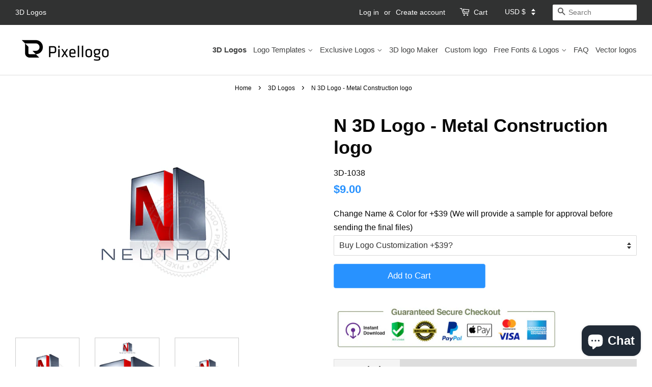

--- FILE ---
content_type: text/html; charset=utf-8
request_url: https://pixellogo.com/collections/3d-logos-online-3d-logo-makers/products/n-3d-logo-metal-construction-logo
body_size: 35446
content:
<!doctype html>
<!--[if lt IE 7]><html class="no-js lt-ie9 lt-ie8 lt-ie7" lang="en"> <![endif]-->
<!--[if IE 7]><html class="no-js lt-ie9 lt-ie8" lang="en"> <![endif]-->
<!--[if IE 8]><html class="no-js lt-ie9" lang="en"> <![endif]-->
<!--[if IE 9 ]><html class="ie9 no-js"> <![endif]-->
<!--[if (gt IE 9)|!(IE)]><!--> <html class="no-js"> <!--<![endif]-->
<head>
 
<!-- "snippets/booster-seo.liquid" was not rendered, the associated app was uninstalled -->
  <meta name="google-site-verification" content="HfrLgp7SOLQldTXawa0_vPhQtIGGeFOlFaI26nZ02dk" />
  <meta name="google-site-verification" content="ghjpQN48f3ss4W8uFuLJDsjCv0mNeasj2z0ICbQLnLw" />


<script type="text/javascript">
 const observer=new MutationObserver(e=>{e.forEach(({addedNodes:e})=>{e.forEach(e=>{1===e.nodeType&&"IFRAME"===e.tagName&&(e.src.includes("youtube.com")||e.src.includes("vimeo.com"))&&(e.setAttribute("loading","lazy"),e.setAttribute("data-src",e.src),e.removeAttribute("src")),1!==e.nodeType||"IMG"!==e.tagName||e.src.includes("data:image")||e.setAttribute("loading","lazy"),1===e.nodeType&&"SCRIPT"===e.tagName&&("analytics"==e.className&&(e.type="text/lazyload"),"boomerang"==e.className&&(e.type="text/lazyload"),e.innerHTML.includes("asyncLoad")&&(e.innerHTML=e.innerHTML.replace("if(window.attachEvent)","document.addEventListener('asyncLazyLoad',function(event){asyncLoad();});if(window.attachEvent)").replaceAll(", asyncLoad",", function(){}")),(e.innerHTML.includes("PreviewBarInjector")||e.innerHTML.includes("adminBarInjector"))&&(e.innerHTML=e.innerHTML.replace("DOMContentLoaded","asyncLazyLoad")),(e.src.includes("assets/storefront/features")||e.src.includes("assets/shopify_pay/"))&&(e.setAttribute("data-src",e.src),e.removeAttribute("src")))})})});observer.observe(document.documentElement,{childList:!0,subtree:!0});
</script>
  
  <meta name="google-site-verification" content="GBYEMFoSErfO-EQIKj6XJdVIoL_G9i0AtExPvKVcQ1c" />
  
  <!-- Basic page needs ================================================== -->
  <meta charset="utf-8">
  <meta http-equiv="X-UA-Compatible" content="IE=edge,chrome=1">

  
  <link rel="shortcut icon" href="//pixellogo.com/cdn/shop/files/pixellogo-favicon_23c51811-c2a5-4344-a166-5198c8dd057b_32x32.png?v=1613714766" type="image/png" />
  

  <!-- Title and description ================================================== -->
  
  
<title>
  
    N 3D Logo - Metal Construction logo | Pixellogo
  
</title>


  <meta name="description" content="N 3D Logo - Metal Construction logo template is perfect for 3d printing companies, 3d printing service providers, Software developer, Web design and dev...">




  <!-- Social meta ================================================== -->
  <!-- /snippets/social-meta-tags.liquid -->




<meta property="og:site_name" content="Pixellogo">
<meta property="og:url" content="https://pixellogo.com/products/n-3d-logo-metal-construction-logo">
<meta property="og:title" content="N 3D Logo - Metal Construction logo">
<meta property="og:type" content="product">
<meta property="og:description" content="N 3D Logo - Metal Construction logo template is perfect for 3d printing companies, 3d printing service providers, Software developer, Web design and developers, app developers, high tech industry, consulting and more Logo Size: 10&quot;x10&quot; 300dpi Formats: Photoshop layer, jpeg.">

  <meta property="og:price:amount" content="9.00">
  <meta property="og:price:currency" content="USD">


  <meta name="twitter:site" content="@pixellogo">

<meta name="twitter:card" content="summary_large_image">
<meta name="twitter:title" content="N 3D Logo - Metal Construction logo">
<meta name="twitter:description" content="N 3D Logo - Metal Construction logo template is perfect for 3d printing companies, 3d printing service providers, Software developer, Web design and developers, app developers, high tech industry, consulting and more Logo Size: 10&quot;x10&quot; 300dpi Formats: Photoshop layer, jpeg.">


  <!-- Helpers ================================================== -->
  <link rel="canonical" href="https://pixellogo.com/products/n-3d-logo-metal-construction-logo" />
  <meta name="viewport" content="width=device-width,initial-scale=1">
  <meta name="theme-color" content="#2892ff">
  
    <meta name="p:domain_verify" content="c22e8f5b20c68d6b9479b35e409a12a8"/>

<link rel="preload" href="//pixellogo.com/cdn/shop/t/25/assets/timber.scss.css?v=92787657286300492201759343239" as="style">
  <link rel="preload" href="//pixellogo.com/cdn/shop/t/25/assets/theme.scss.css?v=17668567816705186311759343238" as="style">
  <!-- CSS ================================================== -->
  <link href="//pixellogo.com/cdn/shop/t/25/assets/timber.scss.css?v=92787657286300492201759343239" rel="stylesheet" type="text/css" media="all" />
  <link href="//pixellogo.com/cdn/shop/t/25/assets/theme.scss.css?v=17668567816705186311759343238" rel="stylesheet" type="text/css" media="all" />
  <link href="//pixellogo.com/cdn/shop/t/25/assets/new-theme.css?v=92320445728743887621718337836" rel="stylesheet" type="text/css" media="all" />

  <script>
    window.theme = window.theme || {};

    var theme = {
      strings: {
        addToCart: "Add to Cart",
        soldOut: "Sold Out",
        unavailable: "Unavailable",
        zoomClose: "Close (Esc)",
        zoomPrev: "Previous (Left arrow key)",
        zoomNext: "Next (Right arrow key)",
        addressError: "Error looking up that address",
        addressNoResults: "No results for that address",
        addressQueryLimit: "You have exceeded the Google API usage limit. Consider upgrading to a \u003ca href=\"https:\/\/developers.google.com\/maps\/premium\/usage-limits\"\u003ePremium Plan\u003c\/a\u003e.",
        authError: "There was a problem authenticating your Google Maps API Key."
      },
      settings: {
        // Adding some settings to allow the editor to update correctly when they are changed
        enableWideLayout: true,
        typeAccentTransform: false,
        typeAccentSpacing: false,
        baseFontSize: '16px',
        headerBaseFontSize: '36px',
        accentFontSize: '17px'
      },
      variables: {
        mediaQueryMedium: 'screen and (max-width: 768px)',
        bpSmall: false
      },
      moneyFormat: "\u003cspan class=money\u003e${{amount}}\u003c\/span\u003e"
    }

    document.documentElement.className = document.documentElement.className.replace('no-js', 'supports-js');
  </script>

  <!-- Header hook for plugins ================================================== -->
  <script>window.performance && window.performance.mark && window.performance.mark('shopify.content_for_header.start');</script><meta name="google-site-verification" content="N9JjdIQeKTqtjRakThfHzReYWKTLNc6EBqKuF4S4cVY">
<meta id="shopify-digital-wallet" name="shopify-digital-wallet" content="/10956418/digital_wallets/dialog">
<meta name="shopify-checkout-api-token" content="92f9d1db1259a1a165b71c107e0d0649">
<meta id="in-context-paypal-metadata" data-shop-id="10956418" data-venmo-supported="false" data-environment="production" data-locale="en_US" data-paypal-v4="true" data-currency="USD">
<link rel="alternate" type="application/json+oembed" href="https://pixellogo.com/products/n-3d-logo-metal-construction-logo.oembed">
<script async="async" src="/checkouts/internal/preloads.js?locale=en-US"></script>
<link rel="preconnect" href="https://shop.app" crossorigin="anonymous">
<script async="async" src="https://shop.app/checkouts/internal/preloads.js?locale=en-US&shop_id=10956418" crossorigin="anonymous"></script>
<script id="apple-pay-shop-capabilities" type="application/json">{"shopId":10956418,"countryCode":"CA","currencyCode":"USD","merchantCapabilities":["supports3DS"],"merchantId":"gid:\/\/shopify\/Shop\/10956418","merchantName":"Pixellogo","requiredBillingContactFields":["postalAddress","email","phone"],"requiredShippingContactFields":["postalAddress","email","phone"],"shippingType":"shipping","supportedNetworks":["visa","masterCard","amex","discover","jcb"],"total":{"type":"pending","label":"Pixellogo","amount":"1.00"},"shopifyPaymentsEnabled":true,"supportsSubscriptions":true}</script>
<script id="shopify-features" type="application/json">{"accessToken":"92f9d1db1259a1a165b71c107e0d0649","betas":["rich-media-storefront-analytics"],"domain":"pixellogo.com","predictiveSearch":true,"shopId":10956418,"locale":"en"}</script>
<script>var Shopify = Shopify || {};
Shopify.shop = "pixellogo.myshopify.com";
Shopify.locale = "en";
Shopify.currency = {"active":"USD","rate":"1.0"};
Shopify.country = "US";
Shopify.theme = {"name":"OPT | PS | Copy of Minimal- RootSynta|9sleek ...","id":168974975298,"schema_name":"Minimal","schema_version":"8.4.0","theme_store_id":380,"role":"main"};
Shopify.theme.handle = "null";
Shopify.theme.style = {"id":null,"handle":null};
Shopify.cdnHost = "pixellogo.com/cdn";
Shopify.routes = Shopify.routes || {};
Shopify.routes.root = "/";</script>
<script type="module">!function(o){(o.Shopify=o.Shopify||{}).modules=!0}(window);</script>
<script>!function(o){function n(){var o=[];function n(){o.push(Array.prototype.slice.apply(arguments))}return n.q=o,n}var t=o.Shopify=o.Shopify||{};t.loadFeatures=n(),t.autoloadFeatures=n()}(window);</script>
<script>
  window.ShopifyPay = window.ShopifyPay || {};
  window.ShopifyPay.apiHost = "shop.app\/pay";
  window.ShopifyPay.redirectState = null;
</script>
<script id="shop-js-analytics" type="application/json">{"pageType":"product"}</script>
<script defer="defer" async type="module" src="//pixellogo.com/cdn/shopifycloud/shop-js/modules/v2/client.init-shop-cart-sync_BT-GjEfc.en.esm.js"></script>
<script defer="defer" async type="module" src="//pixellogo.com/cdn/shopifycloud/shop-js/modules/v2/chunk.common_D58fp_Oc.esm.js"></script>
<script defer="defer" async type="module" src="//pixellogo.com/cdn/shopifycloud/shop-js/modules/v2/chunk.modal_xMitdFEc.esm.js"></script>
<script type="module">
  await import("//pixellogo.com/cdn/shopifycloud/shop-js/modules/v2/client.init-shop-cart-sync_BT-GjEfc.en.esm.js");
await import("//pixellogo.com/cdn/shopifycloud/shop-js/modules/v2/chunk.common_D58fp_Oc.esm.js");
await import("//pixellogo.com/cdn/shopifycloud/shop-js/modules/v2/chunk.modal_xMitdFEc.esm.js");

  window.Shopify.SignInWithShop?.initShopCartSync?.({"fedCMEnabled":true,"windoidEnabled":true});

</script>
<script>
  window.Shopify = window.Shopify || {};
  if (!window.Shopify.featureAssets) window.Shopify.featureAssets = {};
  window.Shopify.featureAssets['shop-js'] = {"shop-cart-sync":["modules/v2/client.shop-cart-sync_DZOKe7Ll.en.esm.js","modules/v2/chunk.common_D58fp_Oc.esm.js","modules/v2/chunk.modal_xMitdFEc.esm.js"],"init-fed-cm":["modules/v2/client.init-fed-cm_B6oLuCjv.en.esm.js","modules/v2/chunk.common_D58fp_Oc.esm.js","modules/v2/chunk.modal_xMitdFEc.esm.js"],"shop-cash-offers":["modules/v2/client.shop-cash-offers_D2sdYoxE.en.esm.js","modules/v2/chunk.common_D58fp_Oc.esm.js","modules/v2/chunk.modal_xMitdFEc.esm.js"],"shop-login-button":["modules/v2/client.shop-login-button_QeVjl5Y3.en.esm.js","modules/v2/chunk.common_D58fp_Oc.esm.js","modules/v2/chunk.modal_xMitdFEc.esm.js"],"pay-button":["modules/v2/client.pay-button_DXTOsIq6.en.esm.js","modules/v2/chunk.common_D58fp_Oc.esm.js","modules/v2/chunk.modal_xMitdFEc.esm.js"],"shop-button":["modules/v2/client.shop-button_DQZHx9pm.en.esm.js","modules/v2/chunk.common_D58fp_Oc.esm.js","modules/v2/chunk.modal_xMitdFEc.esm.js"],"avatar":["modules/v2/client.avatar_BTnouDA3.en.esm.js"],"init-windoid":["modules/v2/client.init-windoid_CR1B-cfM.en.esm.js","modules/v2/chunk.common_D58fp_Oc.esm.js","modules/v2/chunk.modal_xMitdFEc.esm.js"],"init-shop-for-new-customer-accounts":["modules/v2/client.init-shop-for-new-customer-accounts_C_vY_xzh.en.esm.js","modules/v2/client.shop-login-button_QeVjl5Y3.en.esm.js","modules/v2/chunk.common_D58fp_Oc.esm.js","modules/v2/chunk.modal_xMitdFEc.esm.js"],"init-shop-email-lookup-coordinator":["modules/v2/client.init-shop-email-lookup-coordinator_BI7n9ZSv.en.esm.js","modules/v2/chunk.common_D58fp_Oc.esm.js","modules/v2/chunk.modal_xMitdFEc.esm.js"],"init-shop-cart-sync":["modules/v2/client.init-shop-cart-sync_BT-GjEfc.en.esm.js","modules/v2/chunk.common_D58fp_Oc.esm.js","modules/v2/chunk.modal_xMitdFEc.esm.js"],"shop-toast-manager":["modules/v2/client.shop-toast-manager_DiYdP3xc.en.esm.js","modules/v2/chunk.common_D58fp_Oc.esm.js","modules/v2/chunk.modal_xMitdFEc.esm.js"],"init-customer-accounts":["modules/v2/client.init-customer-accounts_D9ZNqS-Q.en.esm.js","modules/v2/client.shop-login-button_QeVjl5Y3.en.esm.js","modules/v2/chunk.common_D58fp_Oc.esm.js","modules/v2/chunk.modal_xMitdFEc.esm.js"],"init-customer-accounts-sign-up":["modules/v2/client.init-customer-accounts-sign-up_iGw4briv.en.esm.js","modules/v2/client.shop-login-button_QeVjl5Y3.en.esm.js","modules/v2/chunk.common_D58fp_Oc.esm.js","modules/v2/chunk.modal_xMitdFEc.esm.js"],"shop-follow-button":["modules/v2/client.shop-follow-button_CqMgW2wH.en.esm.js","modules/v2/chunk.common_D58fp_Oc.esm.js","modules/v2/chunk.modal_xMitdFEc.esm.js"],"checkout-modal":["modules/v2/client.checkout-modal_xHeaAweL.en.esm.js","modules/v2/chunk.common_D58fp_Oc.esm.js","modules/v2/chunk.modal_xMitdFEc.esm.js"],"shop-login":["modules/v2/client.shop-login_D91U-Q7h.en.esm.js","modules/v2/chunk.common_D58fp_Oc.esm.js","modules/v2/chunk.modal_xMitdFEc.esm.js"],"lead-capture":["modules/v2/client.lead-capture_BJmE1dJe.en.esm.js","modules/v2/chunk.common_D58fp_Oc.esm.js","modules/v2/chunk.modal_xMitdFEc.esm.js"],"payment-terms":["modules/v2/client.payment-terms_Ci9AEqFq.en.esm.js","modules/v2/chunk.common_D58fp_Oc.esm.js","modules/v2/chunk.modal_xMitdFEc.esm.js"]};
</script>
<script>(function() {
  var isLoaded = false;
  function asyncLoad() {
    if (isLoaded) return;
    isLoaded = true;
    var urls = ["https:\/\/dfjp7gc2z6ooe.cloudfront.net\/assets\/sky_pilot_v3.js?shop=pixellogo.myshopify.com","\/\/cdn.shopify.com\/proxy\/7d657d78c00702cc63b677880d6110af9b443272d3ccd15bc8ae890e1b9bf273\/api.goaffpro.com\/loader.js?shop=pixellogo.myshopify.com\u0026sp-cache-control=cHVibGljLCBtYXgtYWdlPTkwMA","\/\/d1liekpayvooaz.cloudfront.net\/apps\/customizery\/customizery.js?shop=pixellogo.myshopify.com","https:\/\/upsells.boldapps.net\/v2_ui\/js\/UpsellTracker.js?shop=pixellogo.myshopify.com","https:\/\/upsells.boldapps.net\/v2_ui\/js\/upsell.js?shop=pixellogo.myshopify.com"];
    for (var i = 0; i < urls.length; i++) {
      var s = document.createElement('script');
      s.type = 'text/javascript';
      s.async = true;
      s.src = urls[i];
      var x = document.getElementsByTagName('script')[0];
      x.parentNode.insertBefore(s, x);
    }
  };
  if(window.attachEvent) {
    window.attachEvent('onload', asyncLoad);
  } else {
    window.addEventListener('load', asyncLoad, false);
  }
})();</script>
<script id="__st">var __st={"a":10956418,"offset":-18000,"reqid":"ddf4d11d-3c75-4d4e-b183-7921696c850c-1769148247","pageurl":"pixellogo.com\/collections\/3d-logos-online-3d-logo-makers\/products\/n-3d-logo-metal-construction-logo","u":"ffe4cf64d3be","p":"product","rtyp":"product","rid":11070953868};</script>
<script>window.ShopifyPaypalV4VisibilityTracking = true;</script>
<script id="captcha-bootstrap">!function(){'use strict';const t='contact',e='account',n='new_comment',o=[[t,t],['blogs',n],['comments',n],[t,'customer']],c=[[e,'customer_login'],[e,'guest_login'],[e,'recover_customer_password'],[e,'create_customer']],r=t=>t.map((([t,e])=>`form[action*='/${t}']:not([data-nocaptcha='true']) input[name='form_type'][value='${e}']`)).join(','),a=t=>()=>t?[...document.querySelectorAll(t)].map((t=>t.form)):[];function s(){const t=[...o],e=r(t);return a(e)}const i='password',u='form_key',d=['recaptcha-v3-token','g-recaptcha-response','h-captcha-response',i],f=()=>{try{return window.sessionStorage}catch{return}},m='__shopify_v',_=t=>t.elements[u];function p(t,e,n=!1){try{const o=window.sessionStorage,c=JSON.parse(o.getItem(e)),{data:r}=function(t){const{data:e,action:n}=t;return t[m]||n?{data:e,action:n}:{data:t,action:n}}(c);for(const[e,n]of Object.entries(r))t.elements[e]&&(t.elements[e].value=n);n&&o.removeItem(e)}catch(o){console.error('form repopulation failed',{error:o})}}const l='form_type',E='cptcha';function T(t){t.dataset[E]=!0}const w=window,h=w.document,L='Shopify',v='ce_forms',y='captcha';let A=!1;((t,e)=>{const n=(g='f06e6c50-85a8-45c8-87d0-21a2b65856fe',I='https://cdn.shopify.com/shopifycloud/storefront-forms-hcaptcha/ce_storefront_forms_captcha_hcaptcha.v1.5.2.iife.js',D={infoText:'Protected by hCaptcha',privacyText:'Privacy',termsText:'Terms'},(t,e,n)=>{const o=w[L][v],c=o.bindForm;if(c)return c(t,g,e,D).then(n);var r;o.q.push([[t,g,e,D],n]),r=I,A||(h.body.append(Object.assign(h.createElement('script'),{id:'captcha-provider',async:!0,src:r})),A=!0)});var g,I,D;w[L]=w[L]||{},w[L][v]=w[L][v]||{},w[L][v].q=[],w[L][y]=w[L][y]||{},w[L][y].protect=function(t,e){n(t,void 0,e),T(t)},Object.freeze(w[L][y]),function(t,e,n,w,h,L){const[v,y,A,g]=function(t,e,n){const i=e?o:[],u=t?c:[],d=[...i,...u],f=r(d),m=r(i),_=r(d.filter((([t,e])=>n.includes(e))));return[a(f),a(m),a(_),s()]}(w,h,L),I=t=>{const e=t.target;return e instanceof HTMLFormElement?e:e&&e.form},D=t=>v().includes(t);t.addEventListener('submit',(t=>{const e=I(t);if(!e)return;const n=D(e)&&!e.dataset.hcaptchaBound&&!e.dataset.recaptchaBound,o=_(e),c=g().includes(e)&&(!o||!o.value);(n||c)&&t.preventDefault(),c&&!n&&(function(t){try{if(!f())return;!function(t){const e=f();if(!e)return;const n=_(t);if(!n)return;const o=n.value;o&&e.removeItem(o)}(t);const e=Array.from(Array(32),(()=>Math.random().toString(36)[2])).join('');!function(t,e){_(t)||t.append(Object.assign(document.createElement('input'),{type:'hidden',name:u})),t.elements[u].value=e}(t,e),function(t,e){const n=f();if(!n)return;const o=[...t.querySelectorAll(`input[type='${i}']`)].map((({name:t})=>t)),c=[...d,...o],r={};for(const[a,s]of new FormData(t).entries())c.includes(a)||(r[a]=s);n.setItem(e,JSON.stringify({[m]:1,action:t.action,data:r}))}(t,e)}catch(e){console.error('failed to persist form',e)}}(e),e.submit())}));const S=(t,e)=>{t&&!t.dataset[E]&&(n(t,e.some((e=>e===t))),T(t))};for(const o of['focusin','change'])t.addEventListener(o,(t=>{const e=I(t);D(e)&&S(e,y())}));const B=e.get('form_key'),M=e.get(l),P=B&&M;t.addEventListener('DOMContentLoaded',(()=>{const t=y();if(P)for(const e of t)e.elements[l].value===M&&p(e,B);[...new Set([...A(),...v().filter((t=>'true'===t.dataset.shopifyCaptcha))])].forEach((e=>S(e,t)))}))}(h,new URLSearchParams(w.location.search),n,t,e,['guest_login'])})(!0,!0)}();</script>
<script integrity="sha256-4kQ18oKyAcykRKYeNunJcIwy7WH5gtpwJnB7kiuLZ1E=" data-source-attribution="shopify.loadfeatures" defer="defer" src="//pixellogo.com/cdn/shopifycloud/storefront/assets/storefront/load_feature-a0a9edcb.js" crossorigin="anonymous"></script>
<script crossorigin="anonymous" defer="defer" src="//pixellogo.com/cdn/shopifycloud/storefront/assets/shopify_pay/storefront-65b4c6d7.js?v=20250812"></script>
<script data-source-attribution="shopify.dynamic_checkout.dynamic.init">var Shopify=Shopify||{};Shopify.PaymentButton=Shopify.PaymentButton||{isStorefrontPortableWallets:!0,init:function(){window.Shopify.PaymentButton.init=function(){};var t=document.createElement("script");t.src="https://pixellogo.com/cdn/shopifycloud/portable-wallets/latest/portable-wallets.en.js",t.type="module",document.head.appendChild(t)}};
</script>
<script data-source-attribution="shopify.dynamic_checkout.buyer_consent">
  function portableWalletsHideBuyerConsent(e){var t=document.getElementById("shopify-buyer-consent"),n=document.getElementById("shopify-subscription-policy-button");t&&n&&(t.classList.add("hidden"),t.setAttribute("aria-hidden","true"),n.removeEventListener("click",e))}function portableWalletsShowBuyerConsent(e){var t=document.getElementById("shopify-buyer-consent"),n=document.getElementById("shopify-subscription-policy-button");t&&n&&(t.classList.remove("hidden"),t.removeAttribute("aria-hidden"),n.addEventListener("click",e))}window.Shopify?.PaymentButton&&(window.Shopify.PaymentButton.hideBuyerConsent=portableWalletsHideBuyerConsent,window.Shopify.PaymentButton.showBuyerConsent=portableWalletsShowBuyerConsent);
</script>
<script data-source-attribution="shopify.dynamic_checkout.cart.bootstrap">document.addEventListener("DOMContentLoaded",(function(){function t(){return document.querySelector("shopify-accelerated-checkout-cart, shopify-accelerated-checkout")}if(t())Shopify.PaymentButton.init();else{new MutationObserver((function(e,n){t()&&(Shopify.PaymentButton.init(),n.disconnect())})).observe(document.body,{childList:!0,subtree:!0})}}));
</script>
<link id="shopify-accelerated-checkout-styles" rel="stylesheet" media="screen" href="https://pixellogo.com/cdn/shopifycloud/portable-wallets/latest/accelerated-checkout-backwards-compat.css" crossorigin="anonymous">
<style id="shopify-accelerated-checkout-cart">
        #shopify-buyer-consent {
  margin-top: 1em;
  display: inline-block;
  width: 100%;
}

#shopify-buyer-consent.hidden {
  display: none;
}

#shopify-subscription-policy-button {
  background: none;
  border: none;
  padding: 0;
  text-decoration: underline;
  font-size: inherit;
  cursor: pointer;
}

#shopify-subscription-policy-button::before {
  box-shadow: none;
}

      </style>

<script>window.performance && window.performance.mark && window.performance.mark('shopify.content_for_header.end');</script>


  
<!--[if lt IE 9]>
<script src="//cdnjs.cloudflare.com/ajax/libs/html5shiv/3.7.2/html5shiv.min.js" type="text/javascript"></script>
<![endif]-->


  <script src="//pixellogo.com/cdn/shop/t/25/assets/jquery-2.2.3.min.js?v=58211863146907186831718337836" type="text/javascript"></script>

  <!--[if (gt IE 9)|!(IE)]><!--><script src="//pixellogo.com/cdn/shop/t/25/assets/lazysizes.min.js?v=177476512571513845041718337836" async="async"></script><!--<![endif]-->
  <!--[if lte IE 9]><script src="//pixellogo.com/cdn/shop/t/25/assets/lazysizes.min.js?v=177476512571513845041718337836"></script><![endif]-->

  
  


  
  <style>
button.accordion {
   background-color: #eee;
   color: #444;
   cursor: pointer;
   padding: 18px;
   width: 100%;
   border: none;
   text-align: left;
   outline: none;
   font-size: 15px;
   transition: 0.4s;
   padding-top: 10px;
   padding-bottom: 10px;    
}

button.accordion.active, button.accordion:hover {
background-color: #ccc;
}

button.accordion:after {
content: '\002B';
color: #777;
font-weight: bold;
float: right;
margin-left: 5px;
}

button.accordion.active:after {
content: "\2212";
}

div.panel {
padding: 0 18px;
background-color: white;
max-height: 0;
overflow: hidden;
transition: max-height 0.2s ease-out;
margin-bottom: 10px;
margin-top: 10px;
}
</style>
<!-- BEGIN app block: shopify://apps/ecomposer-builder/blocks/app-embed/a0fc26e1-7741-4773-8b27-39389b4fb4a0 --><!-- DNS Prefetch & Preconnect -->
<link rel="preconnect" href="https://cdn.ecomposer.app" crossorigin>
<link rel="dns-prefetch" href="https://cdn.ecomposer.app">

<link rel="prefetch" href="https://cdn.ecomposer.app/vendors/css/ecom-swiper@11.css" as="style">
<link rel="prefetch" href="https://cdn.ecomposer.app/vendors/js/ecom-swiper@11.0.5.js" as="script">
<link rel="prefetch" href="https://cdn.ecomposer.app/vendors/js/ecom_modal.js" as="script">

<!-- Global CSS --><!--ECOM-EMBED-->
  <style id="ecom-global-css" class="ecom-global-css">/**ECOM-INSERT-CSS**/.ecom-section > div.core__row--columns{max-width: 1200px;}.ecom-column>div.core__column--wrapper{padding: 20px;}div.core__blocks--body>div.ecom-block.elmspace:not(:first-child){margin-top: 20px;}:root{--ecom-global-colors-primary:#ffffff;--ecom-global-colors-secondary:#ffffff;--ecom-global-colors-text:#ffffff;--ecom-global-colors-accent:#ffffff;}</style>
  <!--/ECOM-EMBED--><!-- Custom CSS & JS --><!-- Open Graph Meta Tags for Pages --><!-- Critical Inline Styles -->
<style class="ecom-theme-helper">.ecom-animation{opacity:0}.ecom-animation.animate,.ecom-animation.ecom-animated{opacity:1}.ecom-cart-popup{display:grid;position:fixed;inset:0;z-index:9999999;align-content:center;padding:5px;justify-content:center;align-items:center;justify-items:center}.ecom-cart-popup::before{content:' ';position:absolute;background:#e5e5e5b3;inset:0}.ecom-ajax-loading{cursor:not-allowed;pointer-events:none;opacity:.6}#ecom-toast{visibility:hidden;max-width:50px;height:60px;margin:auto;background-color:#333;color:#fff;text-align:center;border-radius:2px;position:fixed;z-index:1;left:0;right:0;bottom:30px;font-size:17px;display:grid;grid-template-columns:50px auto;align-items:center;justify-content:start;align-content:center;justify-items:start}#ecom-toast.ecom-toast-show{visibility:visible;animation:ecomFadein .5s,ecomExpand .5s .5s,ecomStay 3s 1s,ecomShrink .5s 4s,ecomFadeout .5s 4.5s}#ecom-toast #ecom-toast-icon{width:50px;height:100%;box-sizing:border-box;background-color:#111;color:#fff;padding:5px}#ecom-toast .ecom-toast-icon-svg{width:100%;height:100%;position:relative;vertical-align:middle;margin:auto;text-align:center}#ecom-toast #ecom-toast-desc{color:#fff;padding:16px;overflow:hidden;white-space:nowrap}@media(max-width:768px){#ecom-toast #ecom-toast-desc{white-space:normal;min-width:250px}#ecom-toast{height:auto;min-height:60px}}.ecom__column-full-height{height:100%}@keyframes ecomFadein{from{bottom:0;opacity:0}to{bottom:30px;opacity:1}}@keyframes ecomExpand{from{min-width:50px}to{min-width:var(--ecom-max-width)}}@keyframes ecomStay{from{min-width:var(--ecom-max-width)}to{min-width:var(--ecom-max-width)}}@keyframes ecomShrink{from{min-width:var(--ecom-max-width)}to{min-width:50px}}@keyframes ecomFadeout{from{bottom:30px;opacity:1}to{bottom:60px;opacity:0}}</style>


<!-- EComposer Config Script -->
<script id="ecom-theme-helpers" async>
window.EComposer=window.EComposer||{};(function(){if(!this.configs)this.configs={};this.configs={"custom_code":[],"instagram":"IGQVJXTDZAUUEV6MFZAYV1RCZAms2ZAVRjVWtMc3RmLTZApSl9tdzhEVzZAZAOS0tLTVCekJXcDF3V3ZAQOURaSFMySDJyb2RVSUh3WnFzVXg3UGlyeGJjUXVjSzZAVV29IVlFaS3V2YW5sWFpn"};this.configs.ajax_cart={enable:false};this.customer=false;this.proxy_path='/apps/ecomposer-visual-page-builder';
this.popupScriptUrl='https://cdn.shopify.com/extensions/019b200c-ceec-7ac9-af95-28c32fd62de8/ecomposer-94/assets/ecom_popup.js';
this.routes={domain:'https://pixellogo.com',root_url:'/',collections_url:'/collections',all_products_collection_url:'/collections/all',cart_url:'/cart',cart_add_url:'/cart/add',cart_change_url:'/cart/change',cart_clear_url:'/cart/clear',cart_update_url:'/cart/update',product_recommendations_url:'/recommendations/products'};
this.queryParams={};
if(window.location.search.length){new URLSearchParams(window.location.search).forEach((value,key)=>{this.queryParams[key]=value})}
this.money_format="\u003cspan class=money\u003e${{amount}}\u003c\/span\u003e";
this.money_with_currency_format="\u003cspan class=money\u003e${{amount}} USD\u003c\/span\u003e";
this.currencyCodeEnabled=null;this.abTestingData = [];this.formatMoney=function(t,e){const r=this.currencyCodeEnabled?this.money_with_currency_format:this.money_format;function a(t,e){return void 0===t?e:t}function o(t,e,r,o){if(e=a(e,2),r=a(r,","),o=a(o,"."),isNaN(t)||null==t)return 0;var n=(t=(t/100).toFixed(e)).split(".");return n[0].replace(/(\d)(?=(\d\d\d)+(?!\d))/g,"$1"+r)+(n[1]?o+n[1]:"")}"string"==typeof t&&(t=t.replace(".",""));var n="",i=/\{\{\s*(\w+)\s*\}\}/,s=e||r;switch(s.match(i)[1]){case"amount":n=o(t,2);break;case"amount_no_decimals":n=o(t,0);break;case"amount_with_comma_separator":n=o(t,2,".",",");break;case"amount_with_space_separator":n=o(t,2," ",",");break;case"amount_with_period_and_space_separator":n=o(t,2," ",".");break;case"amount_no_decimals_with_comma_separator":n=o(t,0,".",",");break;case"amount_no_decimals_with_space_separator":n=o(t,0," ");break;case"amount_with_apostrophe_separator":n=o(t,2,"'",".")}return s.replace(i,n)};
this.resizeImage=function(t,e){try{if(!e||"original"==e||"full"==e||"master"==e)return t;if(-1!==t.indexOf("cdn.shopify.com")||-1!==t.indexOf("/cdn/shop/")){var r=t.match(/\.(jpg|jpeg|gif|png|bmp|bitmap|tiff|tif|webp)((\#[0-9a-z\-]+)?(\?v=.*)?)?$/gim);if(null==r)return null;var a=t.split(r[0]),o=r[0];return a[0]+"_"+e+o}}catch(r){return t}return t};
this.getProduct=function(t){if(!t)return!1;let e=("/"===this.routes.root_url?"":this.routes.root_url)+"/products/"+t+".js?shop="+Shopify.shop;return window.ECOM_LIVE&&(e="/shop/builder/ajax/ecom-proxy/products/"+t+"?shop="+Shopify.shop),window.fetch(e,{headers:{"Content-Type":"application/json"}}).then(t=>t.ok?t.json():false)};
const u=new URLSearchParams(window.location.search);if(u.has("ecom-redirect")){const r=u.get("ecom-redirect");if(r){let d;try{d=decodeURIComponent(r)}catch{return}d=d.trim().replace(/[\r\n\t]/g,"");if(d.length>2e3)return;const p=["javascript:","data:","vbscript:","file:","ftp:","mailto:","tel:","sms:","chrome:","chrome-extension:","moz-extension:","ms-browser-extension:"],l=d.toLowerCase();for(const o of p)if(l.includes(o))return;const x=[/<script/i,/<\/script/i,/javascript:/i,/vbscript:/i,/onload=/i,/onerror=/i,/onclick=/i,/onmouseover=/i,/onfocus=/i,/onblur=/i,/onsubmit=/i,/onchange=/i,/alert\s*\(/i,/confirm\s*\(/i,/prompt\s*\(/i,/document\./i,/window\./i,/eval\s*\(/i];for(const t of x)if(t.test(d))return;if(d.startsWith("/")&&!d.startsWith("//")){if(!/^[a-zA-Z0-9\-._~:/?#[\]@!$&'()*+,;=%]+$/.test(d))return;if(d.includes("../")||d.includes("./"))return;window.location.href=d;return}if(!d.includes("://")&&!d.startsWith("//")){if(!/^[a-zA-Z0-9\-._~:/?#[\]@!$&'()*+,;=%]+$/.test(d))return;if(d.includes("../")||d.includes("./"))return;window.location.href="/"+d;return}let n;try{n=new URL(d)}catch{return}if(!["http:","https:"].includes(n.protocol))return;if(n.port&&(parseInt(n.port)<1||parseInt(n.port)>65535))return;const a=[window.location.hostname];if(a.includes(n.hostname)&&(n.href===d||n.toString()===d))window.location.href=d}}
}).bind(window.EComposer)();
if(window.Shopify&&window.Shopify.designMode&&window.top&&window.top.opener){window.addEventListener("load",function(){window.top.opener.postMessage({action:"ecomposer:loaded"},"*")})}
</script>

<!-- Quickview Script -->
<script id="ecom-theme-quickview" async>
window.EComposer=window.EComposer||{};(function(){this.initQuickview=function(){var enable_qv=false;const qv_wrapper_script=document.querySelector('#ecom-quickview-template-html');if(!qv_wrapper_script)return;const ecom_quickview=document.createElement('div');ecom_quickview.classList.add('ecom-quickview');ecom_quickview.innerHTML=qv_wrapper_script.innerHTML;document.body.prepend(ecom_quickview);const qv_wrapper=ecom_quickview.querySelector('.ecom-quickview__wrapper');const ecomQuickview=function(e){let t=qv_wrapper.querySelector(".ecom-quickview__content-data");if(t){let i=document.createRange().createContextualFragment(e);t.innerHTML="",t.append(i),qv_wrapper.classList.add("ecom-open");let c=new CustomEvent("ecom:quickview:init",{detail:{wrapper:qv_wrapper}});document.dispatchEvent(c),setTimeout(function(){qv_wrapper.classList.add("ecom-display")},500),closeQuickview(t)}},closeQuickview=function(e){let t=qv_wrapper.querySelector(".ecom-quickview__close-btn"),i=qv_wrapper.querySelector(".ecom-quickview__content");function c(t){let o=t.target;do{if(o==i||o&&o.classList&&o.classList.contains("ecom-modal"))return;o=o.parentNode}while(o);o!=i&&(qv_wrapper.classList.add("ecom-remove"),qv_wrapper.classList.remove("ecom-open","ecom-display","ecom-remove"),setTimeout(function(){e.innerHTML=""},300),document.removeEventListener("click",c),document.removeEventListener("keydown",n))}function n(t){(t.isComposing||27===t.keyCode)&&(qv_wrapper.classList.add("ecom-remove"),qv_wrapper.classList.remove("ecom-open","ecom-display","ecom-remove"),setTimeout(function(){e.innerHTML=""},300),document.removeEventListener("keydown",n),document.removeEventListener("click",c))}t&&t.addEventListener("click",function(t){t.preventDefault(),document.removeEventListener("click",c),document.removeEventListener("keydown",n),qv_wrapper.classList.add("ecom-remove"),qv_wrapper.classList.remove("ecom-open","ecom-display","ecom-remove"),setTimeout(function(){e.innerHTML=""},300)}),document.addEventListener("click",c),document.addEventListener("keydown",n)};function quickViewHandler(e){e&&e.preventDefault();let t=this;t.classList&&t.classList.add("ecom-loading");let i=t.classList?t.getAttribute("href"):window.location.pathname;if(i){if(window.location.search.includes("ecom_template_id")){let c=new URLSearchParams(location.search);i=window.location.pathname+"?section_id="+c.get("ecom_template_id")}else i+=(i.includes("?")?"&":"?")+"section_id=ecom-default-template-quickview";fetch(i).then(function(e){return 200==e.status?e.text():window.document.querySelector("#admin-bar-iframe")?(404==e.status?alert("Please create Ecomposer quickview template first!"):alert("Have some problem with quickview!"),t.classList&&t.classList.remove("ecom-loading"),!1):void window.open(new URL(i).pathname,"_blank")}).then(function(e){e&&(ecomQuickview(e),setTimeout(function(){t.classList&&t.classList.remove("ecom-loading")},300))}).catch(function(e){})}}
if(window.location.search.includes('ecom_template_id')){setTimeout(quickViewHandler,1000)}
if(enable_qv){const qv_buttons=document.querySelectorAll('.ecom-product-quickview');if(qv_buttons.length>0){qv_buttons.forEach(function(button,index){button.addEventListener('click',quickViewHandler)})}}
}}).bind(window.EComposer)();
</script>

<!-- Quickview Template -->
<script type="text/template" id="ecom-quickview-template-html">
<div class="ecom-quickview__wrapper ecom-dn"><div class="ecom-quickview__container"><div class="ecom-quickview__content"><div class="ecom-quickview__content-inner"><div class="ecom-quickview__content-data"></div></div><span class="ecom-quickview__close-btn"><svg version="1.1" xmlns="http://www.w3.org/2000/svg" width="32" height="32" viewBox="0 0 32 32"><path d="M10.722 9.969l-0.754 0.754 5.278 5.278-5.253 5.253 0.754 0.754 5.253-5.253 5.253 5.253 0.754-0.754-5.253-5.253 5.278-5.278-0.754-0.754-5.278 5.278z" fill="#000000"></path></svg></span></div></div></div>
</script>

<!-- Quickview Styles -->
<style class="ecom-theme-quickview">.ecom-quickview .ecom-animation{opacity:1}.ecom-quickview__wrapper{opacity:0;display:none;pointer-events:none}.ecom-quickview__wrapper.ecom-open{position:fixed;top:0;left:0;right:0;bottom:0;display:block;pointer-events:auto;z-index:100000;outline:0!important;-webkit-backface-visibility:hidden;opacity:1;transition:all .1s}.ecom-quickview__container{text-align:center;position:absolute;width:100%;height:100%;left:0;top:0;padding:0 8px;box-sizing:border-box;opacity:0;background-color:rgba(0,0,0,.8);transition:opacity .1s}.ecom-quickview__container:before{content:"";display:inline-block;height:100%;vertical-align:middle}.ecom-quickview__wrapper.ecom-display .ecom-quickview__content{visibility:visible;opacity:1;transform:none}.ecom-quickview__content{position:relative;display:inline-block;opacity:0;visibility:hidden;transition:transform .1s,opacity .1s;transform:translateX(-100px)}.ecom-quickview__content-inner{position:relative;display:inline-block;vertical-align:middle;margin:0 auto;text-align:left;z-index:999;overflow-y:auto;max-height:80vh}.ecom-quickview__content-data>.shopify-section{margin:0 auto;max-width:980px;overflow:hidden;position:relative;background-color:#fff;opacity:0}.ecom-quickview__wrapper.ecom-display .ecom-quickview__content-data>.shopify-section{opacity:1;transform:none}.ecom-quickview__wrapper.ecom-display .ecom-quickview__container{opacity:1}.ecom-quickview__wrapper.ecom-remove #shopify-section-ecom-default-template-quickview{opacity:0;transform:translateX(100px)}.ecom-quickview__close-btn{position:fixed!important;top:0;right:0;transform:none;background-color:transparent;color:#000;opacity:0;width:40px;height:40px;transition:.25s;z-index:9999;stroke:#fff}.ecom-quickview__wrapper.ecom-display .ecom-quickview__close-btn{opacity:1}.ecom-quickview__close-btn:hover{cursor:pointer}@media screen and (max-width:1024px){.ecom-quickview__content{position:absolute;inset:0;margin:50px 15px;display:flex}.ecom-quickview__close-btn{right:0}}.ecom-toast-icon-info{display:none}.ecom-toast-error .ecom-toast-icon-info{display:inline!important}.ecom-toast-error .ecom-toast-icon-success{display:none!important}.ecom-toast-icon-success{fill:#fff;width:35px}</style>

<!-- Toast Template -->
<script type="text/template" id="ecom-template-html"><!-- BEGIN app snippet: ecom-toast --><div id="ecom-toast"><div id="ecom-toast-icon"><svg xmlns="http://www.w3.org/2000/svg" class="ecom-toast-icon-svg ecom-toast-icon-info" fill="none" viewBox="0 0 24 24" stroke="currentColor"><path stroke-linecap="round" stroke-linejoin="round" stroke-width="2" d="M13 16h-1v-4h-1m1-4h.01M21 12a9 9 0 11-18 0 9 9 0 0118 0z"/></svg>
<svg class="ecom-toast-icon-svg ecom-toast-icon-success" xmlns="http://www.w3.org/2000/svg" viewBox="0 0 512 512"><path d="M256 8C119 8 8 119 8 256s111 248 248 248 248-111 248-248S393 8 256 8zm0 48c110.5 0 200 89.5 200 200 0 110.5-89.5 200-200 200-110.5 0-200-89.5-200-200 0-110.5 89.5-200 200-200m140.2 130.3l-22.5-22.7c-4.7-4.7-12.3-4.7-17-.1L215.3 303.7l-59.8-60.3c-4.7-4.7-12.3-4.7-17-.1l-22.7 22.5c-4.7 4.7-4.7 12.3-.1 17l90.8 91.5c4.7 4.7 12.3 4.7 17 .1l172.6-171.2c4.7-4.7 4.7-12.3 .1-17z"/></svg>
</div><div id="ecom-toast-desc"></div></div><!-- END app snippet --></script><!-- END app block --><script src="https://cdn.shopify.com/extensions/019b200c-ceec-7ac9-af95-28c32fd62de8/ecomposer-94/assets/ecom.js" type="text/javascript" defer="defer"></script>
<script src="https://cdn.shopify.com/extensions/e8878072-2f6b-4e89-8082-94b04320908d/inbox-1254/assets/inbox-chat-loader.js" type="text/javascript" defer="defer"></script>
<meta property="og:image" content="https://cdn.shopify.com/s/files/1/1095/6418/products/3D-1038.png?v=1671805961" />
<meta property="og:image:secure_url" content="https://cdn.shopify.com/s/files/1/1095/6418/products/3D-1038.png?v=1671805961" />
<meta property="og:image:width" content="408" />
<meta property="og:image:height" content="408" />
<meta property="og:image:alt" content="N 3D Logo - Metal Construction logo" />
<link href="https://monorail-edge.shopifysvc.com" rel="dns-prefetch">
<script>(function(){if ("sendBeacon" in navigator && "performance" in window) {try {var session_token_from_headers = performance.getEntriesByType('navigation')[0].serverTiming.find(x => x.name == '_s').description;} catch {var session_token_from_headers = undefined;}var session_cookie_matches = document.cookie.match(/_shopify_s=([^;]*)/);var session_token_from_cookie = session_cookie_matches && session_cookie_matches.length === 2 ? session_cookie_matches[1] : "";var session_token = session_token_from_headers || session_token_from_cookie || "";function handle_abandonment_event(e) {var entries = performance.getEntries().filter(function(entry) {return /monorail-edge.shopifysvc.com/.test(entry.name);});if (!window.abandonment_tracked && entries.length === 0) {window.abandonment_tracked = true;var currentMs = Date.now();var navigation_start = performance.timing.navigationStart;var payload = {shop_id: 10956418,url: window.location.href,navigation_start,duration: currentMs - navigation_start,session_token,page_type: "product"};window.navigator.sendBeacon("https://monorail-edge.shopifysvc.com/v1/produce", JSON.stringify({schema_id: "online_store_buyer_site_abandonment/1.1",payload: payload,metadata: {event_created_at_ms: currentMs,event_sent_at_ms: currentMs}}));}}window.addEventListener('pagehide', handle_abandonment_event);}}());</script>
<script id="web-pixels-manager-setup">(function e(e,d,r,n,o){if(void 0===o&&(o={}),!Boolean(null===(a=null===(i=window.Shopify)||void 0===i?void 0:i.analytics)||void 0===a?void 0:a.replayQueue)){var i,a;window.Shopify=window.Shopify||{};var t=window.Shopify;t.analytics=t.analytics||{};var s=t.analytics;s.replayQueue=[],s.publish=function(e,d,r){return s.replayQueue.push([e,d,r]),!0};try{self.performance.mark("wpm:start")}catch(e){}var l=function(){var e={modern:/Edge?\/(1{2}[4-9]|1[2-9]\d|[2-9]\d{2}|\d{4,})\.\d+(\.\d+|)|Firefox\/(1{2}[4-9]|1[2-9]\d|[2-9]\d{2}|\d{4,})\.\d+(\.\d+|)|Chrom(ium|e)\/(9{2}|\d{3,})\.\d+(\.\d+|)|(Maci|X1{2}).+ Version\/(15\.\d+|(1[6-9]|[2-9]\d|\d{3,})\.\d+)([,.]\d+|)( \(\w+\)|)( Mobile\/\w+|) Safari\/|Chrome.+OPR\/(9{2}|\d{3,})\.\d+\.\d+|(CPU[ +]OS|iPhone[ +]OS|CPU[ +]iPhone|CPU IPhone OS|CPU iPad OS)[ +]+(15[._]\d+|(1[6-9]|[2-9]\d|\d{3,})[._]\d+)([._]\d+|)|Android:?[ /-](13[3-9]|1[4-9]\d|[2-9]\d{2}|\d{4,})(\.\d+|)(\.\d+|)|Android.+Firefox\/(13[5-9]|1[4-9]\d|[2-9]\d{2}|\d{4,})\.\d+(\.\d+|)|Android.+Chrom(ium|e)\/(13[3-9]|1[4-9]\d|[2-9]\d{2}|\d{4,})\.\d+(\.\d+|)|SamsungBrowser\/([2-9]\d|\d{3,})\.\d+/,legacy:/Edge?\/(1[6-9]|[2-9]\d|\d{3,})\.\d+(\.\d+|)|Firefox\/(5[4-9]|[6-9]\d|\d{3,})\.\d+(\.\d+|)|Chrom(ium|e)\/(5[1-9]|[6-9]\d|\d{3,})\.\d+(\.\d+|)([\d.]+$|.*Safari\/(?![\d.]+ Edge\/[\d.]+$))|(Maci|X1{2}).+ Version\/(10\.\d+|(1[1-9]|[2-9]\d|\d{3,})\.\d+)([,.]\d+|)( \(\w+\)|)( Mobile\/\w+|) Safari\/|Chrome.+OPR\/(3[89]|[4-9]\d|\d{3,})\.\d+\.\d+|(CPU[ +]OS|iPhone[ +]OS|CPU[ +]iPhone|CPU IPhone OS|CPU iPad OS)[ +]+(10[._]\d+|(1[1-9]|[2-9]\d|\d{3,})[._]\d+)([._]\d+|)|Android:?[ /-](13[3-9]|1[4-9]\d|[2-9]\d{2}|\d{4,})(\.\d+|)(\.\d+|)|Mobile Safari.+OPR\/([89]\d|\d{3,})\.\d+\.\d+|Android.+Firefox\/(13[5-9]|1[4-9]\d|[2-9]\d{2}|\d{4,})\.\d+(\.\d+|)|Android.+Chrom(ium|e)\/(13[3-9]|1[4-9]\d|[2-9]\d{2}|\d{4,})\.\d+(\.\d+|)|Android.+(UC? ?Browser|UCWEB|U3)[ /]?(15\.([5-9]|\d{2,})|(1[6-9]|[2-9]\d|\d{3,})\.\d+)\.\d+|SamsungBrowser\/(5\.\d+|([6-9]|\d{2,})\.\d+)|Android.+MQ{2}Browser\/(14(\.(9|\d{2,})|)|(1[5-9]|[2-9]\d|\d{3,})(\.\d+|))(\.\d+|)|K[Aa][Ii]OS\/(3\.\d+|([4-9]|\d{2,})\.\d+)(\.\d+|)/},d=e.modern,r=e.legacy,n=navigator.userAgent;return n.match(d)?"modern":n.match(r)?"legacy":"unknown"}(),u="modern"===l?"modern":"legacy",c=(null!=n?n:{modern:"",legacy:""})[u],f=function(e){return[e.baseUrl,"/wpm","/b",e.hashVersion,"modern"===e.buildTarget?"m":"l",".js"].join("")}({baseUrl:d,hashVersion:r,buildTarget:u}),m=function(e){var d=e.version,r=e.bundleTarget,n=e.surface,o=e.pageUrl,i=e.monorailEndpoint;return{emit:function(e){var a=e.status,t=e.errorMsg,s=(new Date).getTime(),l=JSON.stringify({metadata:{event_sent_at_ms:s},events:[{schema_id:"web_pixels_manager_load/3.1",payload:{version:d,bundle_target:r,page_url:o,status:a,surface:n,error_msg:t},metadata:{event_created_at_ms:s}}]});if(!i)return console&&console.warn&&console.warn("[Web Pixels Manager] No Monorail endpoint provided, skipping logging."),!1;try{return self.navigator.sendBeacon.bind(self.navigator)(i,l)}catch(e){}var u=new XMLHttpRequest;try{return u.open("POST",i,!0),u.setRequestHeader("Content-Type","text/plain"),u.send(l),!0}catch(e){return console&&console.warn&&console.warn("[Web Pixels Manager] Got an unhandled error while logging to Monorail."),!1}}}}({version:r,bundleTarget:l,surface:e.surface,pageUrl:self.location.href,monorailEndpoint:e.monorailEndpoint});try{o.browserTarget=l,function(e){var d=e.src,r=e.async,n=void 0===r||r,o=e.onload,i=e.onerror,a=e.sri,t=e.scriptDataAttributes,s=void 0===t?{}:t,l=document.createElement("script"),u=document.querySelector("head"),c=document.querySelector("body");if(l.async=n,l.src=d,a&&(l.integrity=a,l.crossOrigin="anonymous"),s)for(var f in s)if(Object.prototype.hasOwnProperty.call(s,f))try{l.dataset[f]=s[f]}catch(e){}if(o&&l.addEventListener("load",o),i&&l.addEventListener("error",i),u)u.appendChild(l);else{if(!c)throw new Error("Did not find a head or body element to append the script");c.appendChild(l)}}({src:f,async:!0,onload:function(){if(!function(){var e,d;return Boolean(null===(d=null===(e=window.Shopify)||void 0===e?void 0:e.analytics)||void 0===d?void 0:d.initialized)}()){var d=window.webPixelsManager.init(e)||void 0;if(d){var r=window.Shopify.analytics;r.replayQueue.forEach((function(e){var r=e[0],n=e[1],o=e[2];d.publishCustomEvent(r,n,o)})),r.replayQueue=[],r.publish=d.publishCustomEvent,r.visitor=d.visitor,r.initialized=!0}}},onerror:function(){return m.emit({status:"failed",errorMsg:"".concat(f," has failed to load")})},sri:function(e){var d=/^sha384-[A-Za-z0-9+/=]+$/;return"string"==typeof e&&d.test(e)}(c)?c:"",scriptDataAttributes:o}),m.emit({status:"loading"})}catch(e){m.emit({status:"failed",errorMsg:(null==e?void 0:e.message)||"Unknown error"})}}})({shopId: 10956418,storefrontBaseUrl: "https://pixellogo.com",extensionsBaseUrl: "https://extensions.shopifycdn.com/cdn/shopifycloud/web-pixels-manager",monorailEndpoint: "https://monorail-edge.shopifysvc.com/unstable/produce_batch",surface: "storefront-renderer",enabledBetaFlags: ["2dca8a86"],webPixelsConfigList: [{"id":"1466728770","configuration":"{\"shop\":\"pixellogo.myshopify.com\",\"cookie_duration\":\"2592000\"}","eventPayloadVersion":"v1","runtimeContext":"STRICT","scriptVersion":"a2e7513c3708f34b1f617d7ce88f9697","type":"APP","apiClientId":2744533,"privacyPurposes":["ANALYTICS","MARKETING"],"dataSharingAdjustments":{"protectedCustomerApprovalScopes":["read_customer_address","read_customer_email","read_customer_name","read_customer_personal_data","read_customer_phone"]}},{"id":"shopify-app-pixel","configuration":"{}","eventPayloadVersion":"v1","runtimeContext":"STRICT","scriptVersion":"0450","apiClientId":"shopify-pixel","type":"APP","privacyPurposes":["ANALYTICS","MARKETING"]},{"id":"shopify-custom-pixel","eventPayloadVersion":"v1","runtimeContext":"LAX","scriptVersion":"0450","apiClientId":"shopify-pixel","type":"CUSTOM","privacyPurposes":["ANALYTICS","MARKETING"]}],isMerchantRequest: false,initData: {"shop":{"name":"Pixellogo","paymentSettings":{"currencyCode":"USD"},"myshopifyDomain":"pixellogo.myshopify.com","countryCode":"CA","storefrontUrl":"https:\/\/pixellogo.com"},"customer":null,"cart":null,"checkout":null,"productVariants":[{"price":{"amount":9.0,"currencyCode":"USD"},"product":{"title":"N 3D Logo - Metal Construction logo","vendor":"Pixellogo","id":"11070953868","untranslatedTitle":"N 3D Logo - Metal Construction logo","url":"\/products\/n-3d-logo-metal-construction-logo","type":"3D Logo Template"},"id":"13604822351947","image":{"src":"\/\/pixellogo.com\/cdn\/shop\/products\/3D-1038.png?v=1671805961"},"sku":"3D-1038","title":"Default Title","untranslatedTitle":"Default Title"}],"purchasingCompany":null},},"https://pixellogo.com/cdn","fcfee988w5aeb613cpc8e4bc33m6693e112",{"modern":"","legacy":""},{"shopId":"10956418","storefrontBaseUrl":"https:\/\/pixellogo.com","extensionBaseUrl":"https:\/\/extensions.shopifycdn.com\/cdn\/shopifycloud\/web-pixels-manager","surface":"storefront-renderer","enabledBetaFlags":"[\"2dca8a86\"]","isMerchantRequest":"false","hashVersion":"fcfee988w5aeb613cpc8e4bc33m6693e112","publish":"custom","events":"[[\"page_viewed\",{}],[\"product_viewed\",{\"productVariant\":{\"price\":{\"amount\":9.0,\"currencyCode\":\"USD\"},\"product\":{\"title\":\"N 3D Logo - Metal Construction logo\",\"vendor\":\"Pixellogo\",\"id\":\"11070953868\",\"untranslatedTitle\":\"N 3D Logo - Metal Construction logo\",\"url\":\"\/products\/n-3d-logo-metal-construction-logo\",\"type\":\"3D Logo Template\"},\"id\":\"13604822351947\",\"image\":{\"src\":\"\/\/pixellogo.com\/cdn\/shop\/products\/3D-1038.png?v=1671805961\"},\"sku\":\"3D-1038\",\"title\":\"Default Title\",\"untranslatedTitle\":\"Default Title\"}}]]"});</script><script>
  window.ShopifyAnalytics = window.ShopifyAnalytics || {};
  window.ShopifyAnalytics.meta = window.ShopifyAnalytics.meta || {};
  window.ShopifyAnalytics.meta.currency = 'USD';
  var meta = {"product":{"id":11070953868,"gid":"gid:\/\/shopify\/Product\/11070953868","vendor":"Pixellogo","type":"3D Logo Template","handle":"n-3d-logo-metal-construction-logo","variants":[{"id":13604822351947,"price":900,"name":"N 3D Logo - Metal Construction logo","public_title":null,"sku":"3D-1038"}],"remote":false},"page":{"pageType":"product","resourceType":"product","resourceId":11070953868,"requestId":"ddf4d11d-3c75-4d4e-b183-7921696c850c-1769148247"}};
  for (var attr in meta) {
    window.ShopifyAnalytics.meta[attr] = meta[attr];
  }
</script>
<script class="analytics">
  (function () {
    var customDocumentWrite = function(content) {
      var jquery = null;

      if (window.jQuery) {
        jquery = window.jQuery;
      } else if (window.Checkout && window.Checkout.$) {
        jquery = window.Checkout.$;
      }

      if (jquery) {
        jquery('body').append(content);
      }
    };

    var hasLoggedConversion = function(token) {
      if (token) {
        return document.cookie.indexOf('loggedConversion=' + token) !== -1;
      }
      return false;
    }

    var setCookieIfConversion = function(token) {
      if (token) {
        var twoMonthsFromNow = new Date(Date.now());
        twoMonthsFromNow.setMonth(twoMonthsFromNow.getMonth() + 2);

        document.cookie = 'loggedConversion=' + token + '; expires=' + twoMonthsFromNow;
      }
    }

    var trekkie = window.ShopifyAnalytics.lib = window.trekkie = window.trekkie || [];
    if (trekkie.integrations) {
      return;
    }
    trekkie.methods = [
      'identify',
      'page',
      'ready',
      'track',
      'trackForm',
      'trackLink'
    ];
    trekkie.factory = function(method) {
      return function() {
        var args = Array.prototype.slice.call(arguments);
        args.unshift(method);
        trekkie.push(args);
        return trekkie;
      };
    };
    for (var i = 0; i < trekkie.methods.length; i++) {
      var key = trekkie.methods[i];
      trekkie[key] = trekkie.factory(key);
    }
    trekkie.load = function(config) {
      trekkie.config = config || {};
      trekkie.config.initialDocumentCookie = document.cookie;
      var first = document.getElementsByTagName('script')[0];
      var script = document.createElement('script');
      script.type = 'text/javascript';
      script.onerror = function(e) {
        var scriptFallback = document.createElement('script');
        scriptFallback.type = 'text/javascript';
        scriptFallback.onerror = function(error) {
                var Monorail = {
      produce: function produce(monorailDomain, schemaId, payload) {
        var currentMs = new Date().getTime();
        var event = {
          schema_id: schemaId,
          payload: payload,
          metadata: {
            event_created_at_ms: currentMs,
            event_sent_at_ms: currentMs
          }
        };
        return Monorail.sendRequest("https://" + monorailDomain + "/v1/produce", JSON.stringify(event));
      },
      sendRequest: function sendRequest(endpointUrl, payload) {
        // Try the sendBeacon API
        if (window && window.navigator && typeof window.navigator.sendBeacon === 'function' && typeof window.Blob === 'function' && !Monorail.isIos12()) {
          var blobData = new window.Blob([payload], {
            type: 'text/plain'
          });

          if (window.navigator.sendBeacon(endpointUrl, blobData)) {
            return true;
          } // sendBeacon was not successful

        } // XHR beacon

        var xhr = new XMLHttpRequest();

        try {
          xhr.open('POST', endpointUrl);
          xhr.setRequestHeader('Content-Type', 'text/plain');
          xhr.send(payload);
        } catch (e) {
          console.log(e);
        }

        return false;
      },
      isIos12: function isIos12() {
        return window.navigator.userAgent.lastIndexOf('iPhone; CPU iPhone OS 12_') !== -1 || window.navigator.userAgent.lastIndexOf('iPad; CPU OS 12_') !== -1;
      }
    };
    Monorail.produce('monorail-edge.shopifysvc.com',
      'trekkie_storefront_load_errors/1.1',
      {shop_id: 10956418,
      theme_id: 168974975298,
      app_name: "storefront",
      context_url: window.location.href,
      source_url: "//pixellogo.com/cdn/s/trekkie.storefront.8d95595f799fbf7e1d32231b9a28fd43b70c67d3.min.js"});

        };
        scriptFallback.async = true;
        scriptFallback.src = '//pixellogo.com/cdn/s/trekkie.storefront.8d95595f799fbf7e1d32231b9a28fd43b70c67d3.min.js';
        first.parentNode.insertBefore(scriptFallback, first);
      };
      script.async = true;
      script.src = '//pixellogo.com/cdn/s/trekkie.storefront.8d95595f799fbf7e1d32231b9a28fd43b70c67d3.min.js';
      first.parentNode.insertBefore(script, first);
    };
    trekkie.load(
      {"Trekkie":{"appName":"storefront","development":false,"defaultAttributes":{"shopId":10956418,"isMerchantRequest":null,"themeId":168974975298,"themeCityHash":"10344598849174417520","contentLanguage":"en","currency":"USD","eventMetadataId":"68d187b7-f0b2-4316-a09d-ba023033c66a"},"isServerSideCookieWritingEnabled":true,"monorailRegion":"shop_domain","enabledBetaFlags":["65f19447"]},"Session Attribution":{},"S2S":{"facebookCapiEnabled":false,"source":"trekkie-storefront-renderer","apiClientId":580111}}
    );

    var loaded = false;
    trekkie.ready(function() {
      if (loaded) return;
      loaded = true;

      window.ShopifyAnalytics.lib = window.trekkie;

      var originalDocumentWrite = document.write;
      document.write = customDocumentWrite;
      try { window.ShopifyAnalytics.merchantGoogleAnalytics.call(this); } catch(error) {};
      document.write = originalDocumentWrite;

      window.ShopifyAnalytics.lib.page(null,{"pageType":"product","resourceType":"product","resourceId":11070953868,"requestId":"ddf4d11d-3c75-4d4e-b183-7921696c850c-1769148247","shopifyEmitted":true});

      var match = window.location.pathname.match(/checkouts\/(.+)\/(thank_you|post_purchase)/)
      var token = match? match[1]: undefined;
      if (!hasLoggedConversion(token)) {
        setCookieIfConversion(token);
        window.ShopifyAnalytics.lib.track("Viewed Product",{"currency":"USD","variantId":13604822351947,"productId":11070953868,"productGid":"gid:\/\/shopify\/Product\/11070953868","name":"N 3D Logo - Metal Construction logo","price":"9.00","sku":"3D-1038","brand":"Pixellogo","variant":null,"category":"3D Logo Template","nonInteraction":true,"remote":false},undefined,undefined,{"shopifyEmitted":true});
      window.ShopifyAnalytics.lib.track("monorail:\/\/trekkie_storefront_viewed_product\/1.1",{"currency":"USD","variantId":13604822351947,"productId":11070953868,"productGid":"gid:\/\/shopify\/Product\/11070953868","name":"N 3D Logo - Metal Construction logo","price":"9.00","sku":"3D-1038","brand":"Pixellogo","variant":null,"category":"3D Logo Template","nonInteraction":true,"remote":false,"referer":"https:\/\/pixellogo.com\/collections\/3d-logos-online-3d-logo-makers\/products\/n-3d-logo-metal-construction-logo"});
      }
    });


        var eventsListenerScript = document.createElement('script');
        eventsListenerScript.async = true;
        eventsListenerScript.src = "//pixellogo.com/cdn/shopifycloud/storefront/assets/shop_events_listener-3da45d37.js";
        document.getElementsByTagName('head')[0].appendChild(eventsListenerScript);

})();</script>
  <script>
  if (!window.ga || (window.ga && typeof window.ga !== 'function')) {
    window.ga = function ga() {
      (window.ga.q = window.ga.q || []).push(arguments);
      if (window.Shopify && window.Shopify.analytics && typeof window.Shopify.analytics.publish === 'function') {
        window.Shopify.analytics.publish("ga_stub_called", {}, {sendTo: "google_osp_migration"});
      }
      console.error("Shopify's Google Analytics stub called with:", Array.from(arguments), "\nSee https://help.shopify.com/manual/promoting-marketing/pixels/pixel-migration#google for more information.");
    };
    if (window.Shopify && window.Shopify.analytics && typeof window.Shopify.analytics.publish === 'function') {
      window.Shopify.analytics.publish("ga_stub_initialized", {}, {sendTo: "google_osp_migration"});
    }
  }
</script>
<script
  defer
  src="https://pixellogo.com/cdn/shopifycloud/perf-kit/shopify-perf-kit-3.0.4.min.js"
  data-application="storefront-renderer"
  data-shop-id="10956418"
  data-render-region="gcp-us-central1"
  data-page-type="product"
  data-theme-instance-id="168974975298"
  data-theme-name="Minimal"
  data-theme-version="8.4.0"
  data-monorail-region="shop_domain"
  data-resource-timing-sampling-rate="10"
  data-shs="true"
  data-shs-beacon="true"
  data-shs-export-with-fetch="true"
  data-shs-logs-sample-rate="1"
  data-shs-beacon-endpoint="https://pixellogo.com/api/collect"
></script>
</head>

<body id="n-3d-logo-metal-construction-logo-pixellogo" class="template-product" >

  <div id="shopify-section-header" class="shopify-section"><style>
  .logo__image-wrapper {
    max-width: 200px;
  }
  /*================= If logo is above navigation ================== */
  

  /*============ If logo is on the same line as navigation ============ */
  


  
    @media screen and (min-width: 769px) {
      .site-nav {
        text-align: right!important;
      }
    }
  
</style>

<div data-section-id="header" data-section-type="header-section">
  <div class="header-bar">
    <div class="wrapper medium-down--hide">
      <div class="post-large--display-table">

        
          <div class="header-bar__left post-large--display-table-cell">

            

            

            
              <div class="header-bar__module header-bar__message">
                
                  <a href="/collections/3d-logos-online-3d-logo-makers">
                
                  3D Logos
                
                  </a>
                
              </div>
            

          </div>
        

        <div class="header-bar__right post-large--display-table-cell">

          
            <ul class="header-bar__module header-bar__module--list">
              
                <li>
                  <a href="/account/login" id="customer_login_link">Log in</a>
                </li>
                <li>or</li>
                <li>
                  <a href="/account/register" id="customer_register_link">Create account</a>
                </li>
              
            </ul>
          

          <div class="header-bar__module">
            <span class="header-bar__sep" aria-hidden="true"></span>
            <a href="/cart" class="cart-page-link">
              <span class="icon icon-cart header-bar__cart-icon" aria-hidden="true"></span>
            </a>
          </div>

          <div class="header-bar__module">
            <a href="/cart" class="cart-page-link">
              Cart
              <span class="cart-count header-bar__cart-count hidden-count">0</span>
            </a>
          </div>
          
          <div class="desk_currency">
          		<form method="post" action="/cart/update" id="currency_form" accept-charset="UTF-8" class="shopify-currency-form" enctype="multipart/form-data"><input type="hidden" name="form_type" value="currency" /><input type="hidden" name="utf8" value="✓" /><input type="hidden" name="return_to" value="/collections/3d-logos-online-3d-logo-makers/products/n-3d-logo-metal-construction-logo" />
     <select name="currency"><option value="CAD">CAD $</option><option value="USD" selected="selected">USD $</option></select>
    </form>
          </div>

          
            
              <div class="header-bar__module header-bar__search">
                


  <form action="/search" method="get" class="header-bar__search-form clearfix" role="search">
    <input type="hidden" name="type" value="product">
    <button type="submit" class="btn btn--search icon-fallback-text header-bar__search-submit">
      <span class="icon icon-search" aria-hidden="true"></span>
      <span class="fallback-text">Search</span>
    </button>
    <input type="search" name="q" value="" aria-label="Search" class="header-bar__search-input" placeholder="Search">
  </form>


              </div>
            
          

        </div>
      </div>
    </div>

    <div class="wrapper post-large--hide announcement-bar--mobile">
      
        
          <a href="/collections/3d-logos-online-3d-logo-makers">
        
          <span>3D Logos</span>
        
          </a>
        
      
    </div>

    <div class="wrapper post-large--hide">
      
        <button type="button" class="mobile-nav-trigger" id="MobileNavTrigger" aria-controls="MobileNav" aria-expanded="false">
          <span class="icon icon-hamburger" aria-hidden="true"></span>
          Menu
        </button>
      
      
       <div class="mob_currency">
          		<form method="post" action="/cart/update" id="currency_form" accept-charset="UTF-8" class="shopify-currency-form" enctype="multipart/form-data"><input type="hidden" name="form_type" value="currency" /><input type="hidden" name="utf8" value="✓" /><input type="hidden" name="return_to" value="/collections/3d-logos-online-3d-logo-makers/products/n-3d-logo-metal-construction-logo" />
     <select name="currency"><option value="CAD">CAD $</option><option value="USD" selected="selected">USD $</option></select>
    </form>
          </div>
      
      <a href="/cart" class="cart-page-link mobile-cart-page-link">
        <span class="icon icon-cart header-bar__cart-icon" aria-hidden="true"></span>
        Cart <span class="cart-count hidden-count">0</span>
      </a>
    </div>
    <nav role="navigation">
  <ul id="MobileNav" class="mobile-nav post-large--hide">
    
      
        <li class="mobile-nav__link">
          <a
            href="/collections/3d-logos-online-3d-logo-makers"
            class="mobile-nav"
            aria-current="page">
            3D Logos
          </a>
        </li>
      
    
      
        
        <li class="mobile-nav__link" aria-haspopup="true">
          <a
            href="/collections/logo-templates-logo-designs"
            class="mobile-nav__sublist-trigger"
            aria-controls="MobileNav-Parent-2"
            aria-expanded="false">
            Logo Templates
            <span class="icon-fallback-text mobile-nav__sublist-expand" aria-hidden="true">
  <span class="icon icon-plus" aria-hidden="true"></span>
  <span class="fallback-text">+</span>
</span>
<span class="icon-fallback-text mobile-nav__sublist-contract" aria-hidden="true">
  <span class="icon icon-minus" aria-hidden="true"></span>
  <span class="fallback-text">-</span>
</span>

          </a>
          <ul
            id="MobileNav-Parent-2"
            class="mobile-nav__sublist">
            
              <li class="mobile-nav__sublist-link ">
                <a href="/collections/logo-templates-logo-designs" class="site-nav__link">All <span class="visually-hidden">Logo Templates</span></a>
              </li>
            
            
              
                <li class="mobile-nav__sublist-link">
                  <a
                    href="/collections/vector-logo-templates"
                    >
                    Vector logo templates
                  </a>
                </li>
              
            
              
                <li class="mobile-nav__sublist-link">
                  <a
                    href="/collections/architect-logos"
                    >
                    Architecture 
                  </a>
                </li>
              
            
              
                <li class="mobile-nav__sublist-link">
                  <a
                    href="/collections/abstract-logos"
                    >
                    Abstract Logo Concepts
                  </a>
                </li>
              
            
              
                <li class="mobile-nav__sublist-link">
                  <a
                    href="/collections/aviation-travel-logos"
                    >
                    Aviation
                  </a>
                </li>
              
            
              
                <li class="mobile-nav__sublist-link">
                  <a
                    href="/collections/printing-logos"
                    >
                    Advertising &amp; Media
                  </a>
                </li>
              
            
              
                <li class="mobile-nav__sublist-link">
                  <a
                    href="/collections/animal-logos"
                    >
                    Animal Logos
                  </a>
                </li>
              
            
              
                <li class="mobile-nav__sublist-link">
                  <a
                    href="/collections/animated-logos"
                    >
                    Animated Logos
                  </a>
                </li>
              
            
              
                <li class="mobile-nav__sublist-link">
                  <a
                    href="/collections/transport-logos"
                    >
                    Automotive 
                  </a>
                </li>
              
            
              
                <li class="mobile-nav__sublist-link">
                  <a
                    href="/collections/business-and-finance-logos"
                    >
                    Business &amp; Finance
                  </a>
                </li>
              
            
              
                <li class="mobile-nav__sublist-link">
                  <a
                    href="/collections/cool-logos"
                    >
                    Cool Logos
                  </a>
                </li>
              
            
              
                <li class="mobile-nav__sublist-link">
                  <a
                    href="/collections/construction-logos"
                    >
                    Construction logos
                  </a>
                </li>
              
            
              
                <li class="mobile-nav__sublist-link">
                  <a
                    href="/collections/shield-logo-design-lion-shield-logo"
                    >
                    Shield logos
                  </a>
                </li>
              
            
              
                <li class="mobile-nav__sublist-link">
                  <a
                    href="/collections/green-energy-logos"
                    >
                    Energy 
                  </a>
                </li>
              
            
              
                <li class="mobile-nav__sublist-link">
                  <a
                    href="/collections/clothing-brand-logos"
                    >
                    Fashion and Beauty
                  </a>
                </li>
              
            
              
                <li class="mobile-nav__sublist-link">
                  <a
                    href="/collections/food-logos"
                    >
                    Food &amp; Restaurant
                  </a>
                </li>
              
            
              
                <li class="mobile-nav__sublist-link">
                  <a
                    href="/collections/realtor-logos"
                    >
                    Realtor Logos
                  </a>
                </li>
              
            
              
                <li class="mobile-nav__sublist-link">
                  <a
                    href="/collections/pixel-logos"
                    >
                    Pixel Logos
                  </a>
                </li>
              
            
              
                <li class="mobile-nav__sublist-link">
                  <a
                    href="/collections/photography-logos"
                    >
                    Photography Logos
                  </a>
                </li>
              
            
              
                <li class="mobile-nav__sublist-link">
                  <a
                    href="/collections/people-logos"
                    >
                    People Logo
                  </a>
                </li>
              
            
              
                <li class="mobile-nav__sublist-link">
                  <a
                    href="/collections/luxury-brand-logos"
                    >
                    Luxury Brand logos
                  </a>
                </li>
              
            
              
                <li class="mobile-nav__sublist-link">
                  <a
                    href="/collections/medical-logos"
                    >
                    Medical
                  </a>
                </li>
              
            
              
                <li class="mobile-nav__sublist-link">
                  <a
                    href="/collections/security-insurance-logo-designs"
                    >
                    Security &amp; Insurance
                  </a>
                </li>
              
            
              
                <li class="mobile-nav__sublist-link">
                  <a
                    href="/collections/fitness-logos"
                    >
                    Sports &amp; Fitness
                  </a>
                </li>
              
            
              
                <li class="mobile-nav__sublist-link">
                  <a
                    href="/collections/technology-logos"
                    >
                    Technology
                  </a>
                </li>
              
            
              
                <li class="mobile-nav__sublist-link">
                  <a
                    href="/collections/music-entertainment"
                    >
                    Music &amp; Entertainment
                  </a>
                </li>
              
            
          </ul>
        </li>
      
    
      
        
        <li class="mobile-nav__link" aria-haspopup="true">
          <a
            href="/collections/3d-logos"
            class="mobile-nav__sublist-trigger"
            aria-controls="MobileNav-Parent-3"
            aria-expanded="false">
            Exclusive Logos
            <span class="icon-fallback-text mobile-nav__sublist-expand" aria-hidden="true">
  <span class="icon icon-plus" aria-hidden="true"></span>
  <span class="fallback-text">+</span>
</span>
<span class="icon-fallback-text mobile-nav__sublist-contract" aria-hidden="true">
  <span class="icon icon-minus" aria-hidden="true"></span>
  <span class="fallback-text">-</span>
</span>

          </a>
          <ul
            id="MobileNav-Parent-3"
            class="mobile-nav__sublist">
            
              <li class="mobile-nav__sublist-link ">
                <a href="/collections/3d-logos" class="site-nav__link">All <span class="visually-hidden">Exclusive Logos</span></a>
              </li>
            
            
              
                <li class="mobile-nav__sublist-link">
                  <a
                    href="/collections/3d-logo-designs-exclusive-logos"
                    >
                    3D Exclusive logos
                  </a>
                </li>
              
            
              
                <li class="mobile-nav__sublist-link">
                  <a
                    href="/collections/logo-design-template-exclusive-logos"
                    >
                    Vector Exclusive Logos
                  </a>
                </li>
              
            
          </ul>
        </li>
      
    
      
        <li class="mobile-nav__link">
          <a
            href="https://pixellogo.com//pages/3d-logo-maker"
            class="mobile-nav"
            >
            3D logo Maker
          </a>
        </li>
      
    
      
        <li class="mobile-nav__link">
          <a
            href="/pages/logo-maker-creative-logo-creator-company-logo-designer"
            class="mobile-nav"
            >
            Custom logo
          </a>
        </li>
      
    
      
        
        <li class="mobile-nav__link" aria-haspopup="true">
          <a
            href="/collections/free-fonts"
            class="mobile-nav__sublist-trigger"
            aria-controls="MobileNav-Parent-6"
            aria-expanded="false">
            Free Fonts &amp; Logos
            <span class="icon-fallback-text mobile-nav__sublist-expand" aria-hidden="true">
  <span class="icon icon-plus" aria-hidden="true"></span>
  <span class="fallback-text">+</span>
</span>
<span class="icon-fallback-text mobile-nav__sublist-contract" aria-hidden="true">
  <span class="icon icon-minus" aria-hidden="true"></span>
  <span class="fallback-text">-</span>
</span>

          </a>
          <ul
            id="MobileNav-Parent-6"
            class="mobile-nav__sublist">
            
              <li class="mobile-nav__sublist-link ">
                <a href="/collections/free-fonts" class="site-nav__link">All <span class="visually-hidden">Free Fonts &amp; Logos</span></a>
              </li>
            
            
              
                <li class="mobile-nav__sublist-link">
                  <a
                    href="/collections/free-fonts"
                    >
                    Free Fonts
                  </a>
                </li>
              
            
              
                <li class="mobile-nav__sublist-link">
                  <a
                    href="/collections/free-logo-maker-vector-logos"
                    >
                    Free Logos
                  </a>
                </li>
              
            
              
                <li class="mobile-nav__sublist-link">
                  <a
                    href="/collections/free-3d-logos"
                    >
                    Free 3D Logos
                  </a>
                </li>
              
            
              
                <li class="mobile-nav__sublist-link">
                  <a
                    href="/collections/free-logo-animation-online-free-gif-logos"
                    >
                    Free Gif Logos
                  </a>
                </li>
              
            
          </ul>
        </li>
      
    
      
        <li class="mobile-nav__link">
          <a
            href="/apps/help-center"
            class="mobile-nav"
            >
            FAQ
          </a>
        </li>
      
    
      
        <li class="mobile-nav__link">
          <a
            href="/collections/vector-logo-templates"
            class="mobile-nav"
            >
            Vector logos
          </a>
        </li>
      
    

    
      
        <li class="mobile-nav__link">
          <a href="/account/login" id="customer_login_link">Log in</a>
        </li>
        <li class="mobile-nav__link">
          <a href="/account/register" id="customer_register_link">Create account</a>
        </li>
      
    

    <li class="mobile-nav__link">
      
        <div class="header-bar__module header-bar__search">
          


  <form action="/search" method="get" class="header-bar__search-form clearfix" role="search">
    <input type="hidden" name="type" value="product">
    <button type="submit" class="btn btn--search icon-fallback-text header-bar__search-submit">
      <span class="icon icon-search" aria-hidden="true"></span>
      <span class="fallback-text">Search</span>
    </button>
    <input type="search" name="q" value="" aria-label="Search" class="header-bar__search-input" placeholder="Search">
  </form>


        </div>
      
    </li>
  </ul>
</nav>

  </div>

  <header class="site-header" role="banner">
    <div class="wrapper">

      
        <div class="grid--full post-large--display-table">
          <div class="grid__item post-large--one-fifth post-large--display-table-cell">
            
              <div class="h1 site-header__logo" itemscope itemtype="http://schema.org/Organization">
            
              
                <noscript>
                  
                  <div class="logo__image-wrapper">
                    <img src="//pixellogo.com/cdn/shop/files/pl-layout_360x_6705393a-3eb1-4e13-81aa-159e2ba0414a_200x.png?v=1673541390" alt="Pixellogo" />
                  </div>
                </noscript>
                <div class="logo__image-wrapper supports-js">
                  <a href="/" itemprop="url" style="padding-top:32.59052924791086%;">
                    
                    <img class="logo__image lazyload"
                         src="//pixellogo.com/cdn/shop/files/pl-layout_360x_6705393a-3eb1-4e13-81aa-159e2ba0414a_300x300.png?v=1673541390"
                         data-src="//pixellogo.com/cdn/shop/files/pl-layout_360x_6705393a-3eb1-4e13-81aa-159e2ba0414a_{width}x.png?v=1673541390"
                         data-widths="[120, 180, 360, 540, 720, 900, 1080, 1296, 1512, 1728, 1944, 2048]"
                         data-aspectratio="3.0683760683760686"
                         data-sizes="auto"
                         alt="Pixellogo"
                         itemprop="logo">
                  </a>
                </div>
              
            
              </div>
            
          </div>
          <div class="grid__item post-large--four-fifths post-large--display-table-cell medium-down--hide">
            
<nav>
  <ul class="site-nav" id="AccessibleNav">
    
      
        <li class="site-nav--active">
          <a
            href="/collections/3d-logos-online-3d-logo-makers"
            class="site-nav__link"
            data-meganav-type="child"
            aria-current="page">
              3D Logos
          </a>
        </li>
      
    
      
      
        <li 
          class="site-nav--has-dropdown "
          aria-haspopup="true">
          <a
            href="/collections/logo-templates-logo-designs"
            class="site-nav__link"
            data-meganav-type="parent"
            aria-controls="MenuParent-2"
            aria-expanded="false"
            >
              Logo Templates
              <span class="icon icon-arrow-down" aria-hidden="true"></span>
          </a>
          <ul
            id="MenuParent-2"
            class="site-nav__dropdown "
            data-meganav-dropdown>
            
              
                <li>
                  <a
                    href="/collections/vector-logo-templates"
                    class="site-nav__link"
                    data-meganav-type="child"
                    
                    tabindex="-1">
                      Vector logo templates
                  </a>
                </li>
              
            
              
                <li>
                  <a
                    href="/collections/architect-logos"
                    class="site-nav__link"
                    data-meganav-type="child"
                    
                    tabindex="-1">
                      Architecture 
                  </a>
                </li>
              
            
              
                <li>
                  <a
                    href="/collections/abstract-logos"
                    class="site-nav__link"
                    data-meganav-type="child"
                    
                    tabindex="-1">
                      Abstract Logo Concepts
                  </a>
                </li>
              
            
              
                <li>
                  <a
                    href="/collections/aviation-travel-logos"
                    class="site-nav__link"
                    data-meganav-type="child"
                    
                    tabindex="-1">
                      Aviation
                  </a>
                </li>
              
            
              
                <li>
                  <a
                    href="/collections/printing-logos"
                    class="site-nav__link"
                    data-meganav-type="child"
                    
                    tabindex="-1">
                      Advertising &amp; Media
                  </a>
                </li>
              
            
              
                <li>
                  <a
                    href="/collections/animal-logos"
                    class="site-nav__link"
                    data-meganav-type="child"
                    
                    tabindex="-1">
                      Animal Logos
                  </a>
                </li>
              
            
              
                <li>
                  <a
                    href="/collections/animated-logos"
                    class="site-nav__link"
                    data-meganav-type="child"
                    
                    tabindex="-1">
                      Animated Logos
                  </a>
                </li>
              
            
              
                <li>
                  <a
                    href="/collections/transport-logos"
                    class="site-nav__link"
                    data-meganav-type="child"
                    
                    tabindex="-1">
                      Automotive 
                  </a>
                </li>
              
            
              
                <li>
                  <a
                    href="/collections/business-and-finance-logos"
                    class="site-nav__link"
                    data-meganav-type="child"
                    
                    tabindex="-1">
                      Business &amp; Finance
                  </a>
                </li>
              
            
              
                <li>
                  <a
                    href="/collections/cool-logos"
                    class="site-nav__link"
                    data-meganav-type="child"
                    
                    tabindex="-1">
                      Cool Logos
                  </a>
                </li>
              
            
              
                <li>
                  <a
                    href="/collections/construction-logos"
                    class="site-nav__link"
                    data-meganav-type="child"
                    
                    tabindex="-1">
                      Construction logos
                  </a>
                </li>
              
            
              
                <li>
                  <a
                    href="/collections/shield-logo-design-lion-shield-logo"
                    class="site-nav__link"
                    data-meganav-type="child"
                    
                    tabindex="-1">
                      Shield logos
                  </a>
                </li>
              
            
              
                <li>
                  <a
                    href="/collections/green-energy-logos"
                    class="site-nav__link"
                    data-meganav-type="child"
                    
                    tabindex="-1">
                      Energy 
                  </a>
                </li>
              
            
              
                <li>
                  <a
                    href="/collections/clothing-brand-logos"
                    class="site-nav__link"
                    data-meganav-type="child"
                    
                    tabindex="-1">
                      Fashion and Beauty
                  </a>
                </li>
              
            
              
                <li>
                  <a
                    href="/collections/food-logos"
                    class="site-nav__link"
                    data-meganav-type="child"
                    
                    tabindex="-1">
                      Food &amp; Restaurant
                  </a>
                </li>
              
            
              
                <li>
                  <a
                    href="/collections/realtor-logos"
                    class="site-nav__link"
                    data-meganav-type="child"
                    
                    tabindex="-1">
                      Realtor Logos
                  </a>
                </li>
              
            
              
                <li>
                  <a
                    href="/collections/pixel-logos"
                    class="site-nav__link"
                    data-meganav-type="child"
                    
                    tabindex="-1">
                      Pixel Logos
                  </a>
                </li>
              
            
              
                <li>
                  <a
                    href="/collections/photography-logos"
                    class="site-nav__link"
                    data-meganav-type="child"
                    
                    tabindex="-1">
                      Photography Logos
                  </a>
                </li>
              
            
              
                <li>
                  <a
                    href="/collections/people-logos"
                    class="site-nav__link"
                    data-meganav-type="child"
                    
                    tabindex="-1">
                      People Logo
                  </a>
                </li>
              
            
              
                <li>
                  <a
                    href="/collections/luxury-brand-logos"
                    class="site-nav__link"
                    data-meganav-type="child"
                    
                    tabindex="-1">
                      Luxury Brand logos
                  </a>
                </li>
              
            
              
                <li>
                  <a
                    href="/collections/medical-logos"
                    class="site-nav__link"
                    data-meganav-type="child"
                    
                    tabindex="-1">
                      Medical
                  </a>
                </li>
              
            
              
                <li>
                  <a
                    href="/collections/security-insurance-logo-designs"
                    class="site-nav__link"
                    data-meganav-type="child"
                    
                    tabindex="-1">
                      Security &amp; Insurance
                  </a>
                </li>
              
            
              
                <li>
                  <a
                    href="/collections/fitness-logos"
                    class="site-nav__link"
                    data-meganav-type="child"
                    
                    tabindex="-1">
                      Sports &amp; Fitness
                  </a>
                </li>
              
            
              
                <li>
                  <a
                    href="/collections/technology-logos"
                    class="site-nav__link"
                    data-meganav-type="child"
                    
                    tabindex="-1">
                      Technology
                  </a>
                </li>
              
            
              
                <li>
                  <a
                    href="/collections/music-entertainment"
                    class="site-nav__link"
                    data-meganav-type="child"
                    
                    tabindex="-1">
                      Music &amp; Entertainment
                  </a>
                </li>
              
            
          </ul>
        </li>
      
    
      
      
        <li 
          class="site-nav--has-dropdown "
          aria-haspopup="true">
          <a
            href="/collections/3d-logos"
            class="site-nav__link"
            data-meganav-type="parent"
            aria-controls="MenuParent-3"
            aria-expanded="false"
            >
              Exclusive Logos
              <span class="icon icon-arrow-down" aria-hidden="true"></span>
          </a>
          <ul
            id="MenuParent-3"
            class="site-nav__dropdown "
            data-meganav-dropdown>
            
              
                <li>
                  <a
                    href="/collections/3d-logo-designs-exclusive-logos"
                    class="site-nav__link"
                    data-meganav-type="child"
                    
                    tabindex="-1">
                      3D Exclusive logos
                  </a>
                </li>
              
            
              
                <li>
                  <a
                    href="/collections/logo-design-template-exclusive-logos"
                    class="site-nav__link"
                    data-meganav-type="child"
                    
                    tabindex="-1">
                      Vector Exclusive Logos
                  </a>
                </li>
              
            
          </ul>
        </li>
      
    
      
        <li>
          <a
            href="https://pixellogo.com//pages/3d-logo-maker"
            class="site-nav__link"
            data-meganav-type="child"
            >
              3D logo Maker
          </a>
        </li>
      
    
      
        <li>
          <a
            href="/pages/logo-maker-creative-logo-creator-company-logo-designer"
            class="site-nav__link"
            data-meganav-type="child"
            >
              Custom logo
          </a>
        </li>
      
    
      
      
        <li 
          class="site-nav--has-dropdown "
          aria-haspopup="true">
          <a
            href="/collections/free-fonts"
            class="site-nav__link"
            data-meganav-type="parent"
            aria-controls="MenuParent-6"
            aria-expanded="false"
            >
              Free Fonts &amp; Logos
              <span class="icon icon-arrow-down" aria-hidden="true"></span>
          </a>
          <ul
            id="MenuParent-6"
            class="site-nav__dropdown "
            data-meganav-dropdown>
            
              
                <li>
                  <a
                    href="/collections/free-fonts"
                    class="site-nav__link"
                    data-meganav-type="child"
                    
                    tabindex="-1">
                      Free Fonts
                  </a>
                </li>
              
            
              
                <li>
                  <a
                    href="/collections/free-logo-maker-vector-logos"
                    class="site-nav__link"
                    data-meganav-type="child"
                    
                    tabindex="-1">
                      Free Logos
                  </a>
                </li>
              
            
              
                <li>
                  <a
                    href="/collections/free-3d-logos"
                    class="site-nav__link"
                    data-meganav-type="child"
                    
                    tabindex="-1">
                      Free 3D Logos
                  </a>
                </li>
              
            
              
                <li>
                  <a
                    href="/collections/free-logo-animation-online-free-gif-logos"
                    class="site-nav__link"
                    data-meganav-type="child"
                    
                    tabindex="-1">
                      Free Gif Logos
                  </a>
                </li>
              
            
          </ul>
        </li>
      
    
      
        <li>
          <a
            href="/apps/help-center"
            class="site-nav__link"
            data-meganav-type="child"
            >
              FAQ
          </a>
        </li>
      
    
      
        <li>
          <a
            href="/collections/vector-logo-templates"
            class="site-nav__link"
            data-meganav-type="child"
            >
              Vector logos
          </a>
        </li>
      
    
  </ul>
</nav>

          </div>
        </div>
      

    </div>
  </header>
</div>



</div>

  <main class="wrapper main-content" role="main">
    <div class="grid">
        <div class="grid__item">
          <!--LayoutHub-Workspace-Start-->

<div id="shopify-section-product-template" class="shopify-section"><div itemscope itemtype="http://schema.org/Product" id="ProductSection" data-section-id="product-template" data-section-type="product-template" data-image-zoom-type="zoom-in" data-related-enabled="true" data-show-extra-tab="true" data-extra-tab-content="faq" data-enable-history-state="true">

  

  
    <style>
      @media screen and (min-width: 769px){
        .single-option-selector,
        .quantity-selector {
          
            min-width: 50%;
          
        }
      }
    </style>
  

  <meta itemprop="url" content="https://pixellogo.com/products/n-3d-logo-metal-construction-logo">
  <meta itemprop="image" content="//pixellogo.com/cdn/shop/products/3D-1038_grande.png?v=1671805961">

  <div class="section-header section-header--breadcrumb">
    

<nav class="breadcrumb" role="navigation" aria-label="breadcrumbs">
  <a href="/" title="Back to the frontpage">Home</a>

  

    
      <span aria-hidden="true" class="breadcrumb__sep">&rsaquo;</span>
      
        
        <a href="/collections/3d-logos-online-3d-logo-makers" title="">3D Logos</a>
      
    
    <span aria-hidden="true" class="breadcrumb__sep">&rsaquo;</span>
    <span>N 3D Logo - Metal Construction logo</span>

  
</nav>


  </div>

  <div class="product-single">
    <div class="grid product-single__hero">
      <div class="grid__item post-large--one-half">

        

          <div class="product-single__photos">
            

            
              
              
<style>
  

  #ProductImage-39974638485826 {
    max-width: 408px;
    max-height: 408px;
  }
  #ProductImageWrapper-39974638485826 {
    max-width: 408px;
  }
</style>


              <div id="ProductImageWrapper-39974638485826" class="product-single__image-wrapper supports-js" data-image-id="39974638485826">
                <div style="padding-top:100.0%;">
                  <img id="ProductImage-39974638485826"
                       class="product-single__image lazyload"
                       src="//pixellogo.com/cdn/shop/products/3D-1038_300x300.png?v=1671805961"
                       data-src="//pixellogo.com/cdn/shop/products/3D-1038_{width}x.png?v=1671805961"
                       data-widths="[180, 370, 540, 740, 900, 1080, 1296, 1512, 1728, 2048]"
                       data-aspectratio="1.0"
                       data-sizes="auto"
                        data-zoom="//pixellogo.com/cdn/shop/products/3D-1038_1024x1024@2x.png?v=1671805961"
                       alt="N 3D Logo - Metal Construction logo">
                </div>
              </div>
            
              
              
<style>
  

  #ProductImage-39974656868674 {
    max-width: 700px;
    max-height: 700.0px;
  }
  #ProductImageWrapper-39974656868674 {
    max-width: 700px;
  }
</style>


              <div id="ProductImageWrapper-39974656868674" class="product-single__image-wrapper supports-js hide" data-image-id="39974656868674">
                <div style="padding-top:100.0%;">
                  <img id="ProductImage-39974656868674"
                       class="product-single__image lazyload lazypreload"
                       
                       data-src="//pixellogo.com/cdn/shop/products/3D-1038-300dpi_{width}x.jpg?v=1669487538"
                       data-widths="[180, 370, 540, 740, 900, 1080, 1296, 1512, 1728, 2048]"
                       data-aspectratio="1.0"
                       data-sizes="auto"
                        data-zoom="//pixellogo.com/cdn/shop/products/3D-1038-300dpi_1024x1024@2x.jpg?v=1669487538"
                       alt="N 3D Logo - 3d printing logo | Pixellogo">
                </div>
              </div>
            
              
              
<style>
  

  #ProductImage-26135105420 {
    max-width: 504px;
    max-height: 504px;
  }
  #ProductImageWrapper-26135105420 {
    max-width: 504px;
  }
</style>


              <div id="ProductImageWrapper-26135105420" class="product-single__image-wrapper supports-js hide" data-image-id="26135105420">
                <div style="padding-top:100.0%;">
                  <img id="ProductImage-26135105420"
                       class="product-single__image lazyload lazypreload"
                       
                       data-src="//pixellogo.com/cdn/shop/products/3D-1038_{width}x.jpg?v=1669487538"
                       data-widths="[180, 370, 540, 740, 900, 1080, 1296, 1512, 1728, 2048]"
                       data-aspectratio="1.0"
                       data-sizes="auto"
                        data-zoom="//pixellogo.com/cdn/shop/products/3D-1038_1024x1024@2x.jpg?v=1669487538"
                       alt="Steal Box N - Pixellogo">
                </div>
              </div>
            

            <noscript>
              <img src="//pixellogo.com/cdn/shop/products/3D-1038_1024x1024@2x.png?v=1671805961"  alt="N 3D Logo - Metal Construction logo">
            </noscript>
          </div>

          

            <ul class="product-single__thumbnails grid-uniform" id="ProductThumbs">
              
                <li class="grid__item wide--one-quarter large--one-third medium-down--one-third">
                  <a data-image-id="39974638485826" href="//pixellogo.com/cdn/shop/products/3D-1038_1024x1024.png?v=1671805961" class="product-single__thumbnail">
                    <img src="//pixellogo.com/cdn/shop/products/3D-1038_grande.png?v=1671805961" alt="N 3D Logo - Metal Construction logo">
                  </a>
                </li>
              
                <li class="grid__item wide--one-quarter large--one-third medium-down--one-third">
                  <a data-image-id="39974656868674" href="//pixellogo.com/cdn/shop/products/3D-1038-300dpi_1024x1024.jpg?v=1669487538" class="product-single__thumbnail">
                    <img src="//pixellogo.com/cdn/shop/products/3D-1038-300dpi_grande.jpg?v=1669487538" alt="N 3D Logo - 3d printing logo | Pixellogo">
                  </a>
                </li>
              
                <li class="grid__item wide--one-quarter large--one-third medium-down--one-third">
                  <a data-image-id="26135105420" href="//pixellogo.com/cdn/shop/products/3D-1038_1024x1024.jpg?v=1669487538" class="product-single__thumbnail">
                    <img src="//pixellogo.com/cdn/shop/products/3D-1038_grande.jpg?v=1669487538" alt="Steal Box N - Pixellogo">
                  </a>
                </li>
              
            </ul>

          

        

        

      </div>
      <div class="grid__item post-large--one-half">
        
        <h1 itemprop="name">N 3D Logo - Metal Construction logo</h1>
        
        
<span class="variant-sku">3D-1038</span>

        <div itemprop="offers" itemscope itemtype="http://schema.org/Offer">
          

          <meta itemprop="priceCurrency" content="USD">
          <link itemprop="availability" href="http://schema.org/InStock">

          <div class="product-single__prices">
            <span id="PriceA11y" class="visually-hidden">Regular price</span>
            <span id="ProductPrice" class="product-single__price" itemprop="price" content="9.0">
              <span class=money>$9.00</span>
            </span>

            
              <span id="ComparePriceA11y" class="visually-hidden" aria-hidden="true">Sale price</span>
              <s id="ComparePrice" class="product-single__sale-price hide">
                <span class=money>$0.00</span>
              </s>
            
          </div>
<div class="wishl-add-wrapper" data-product-id="11070953868" data-product-handle="n-3d-logo-metal-construction-logo" data-variants-prices="[[13604822351947,900]]"></div>

          <form method="post" action="/cart/add" id="product_form_11070953868" accept-charset="UTF-8" class="product-form--wide" enctype="multipart/form-data"><input type="hidden" name="form_type" value="product" /><input type="hidden" name="utf8" value="✓" />
            <select name="id" id="ProductSelect-product-template" class="product-single__variants">
              
                

                  <option  selected="selected"  data-sku="3D-1038" value="13604822351947">Default Title - <span class=money>$9.00 USD</span></option>

                
              
            </select>

            <div class="product-single__quantity is-hidden">
              <label for="Quantity">Quantity</label>
              <input type="number" id="Quantity" name="quantity" value="1" min="1" class="quantity-selector">
            </div>

            <button type="submit" name="add" id="AddToCart" class="btn btn--wide">
              <span id="AddToCartText">Add to Cart</span>
            </button>
            
          <input type="hidden" name="product-id" value="11070953868" /><input type="hidden" name="section-id" value="product-template" /></form>
          
          <div class="trustbadges">
            <img src="//cdn.shopify.com/s/files/1/1095/6418/files/chekcoutimg-bnr3.jpg" alt="Guaranteed Secure Checkout" />
          </div>          
          

          
            <div class="tabs">
              <ul class="tab-switch__nav">
                <li>
                  <a href="#description" data-link="description" class="tab-switch__trigger h3">Description</a>
                </li>
                <li>
                  <a href="#extra" data-link="extra" class="tab-switch__trigger h3">FAQ</a>
                </li>
              </ul>
              <div id="description" class="tab-switch__content" data-content="description">
                <div class="product-description rte" itemprop="description">
                  N 3D Logo - Metal Construction logo template is perfect for 3d printing companies, 3d printing service providers, Software developer, Web design and developers, app developers, high tech industry, consulting and more <br> <br>Logo Size: 10"x10" 300dpi <br>Formats: Photoshop layer, jpeg.
                </div>
              </div>
              <div id="extra" class="tab-switch__content" data-content="extra">
                <div class="rte">
                  <h3 style="text-align: center;"></h3>
<h2>What are logo templates?</h2>
<h3 class="accordion" id="section1"><span></span></h3>
<div class="container">
<div class="content">
<p>Logo templates are pre-made logo designs that you can purchase and customize and start using it straight away. Color, size, shape and layout can be modified.</p>
<h3>Can you Personalize the logo for us?</h3>
<p>Yes, we have a basic customization service that you can add to your logo and specify your changes, for an additional $29 we can customize the company name, color and font and send a sample for you to approve within 24 hours. </p>
<h3>What is a 3D logo?</h3>
<p>3D logos are Photoshop layer based logo design files. 3D logos can be used for web, multimedia and high resolution print and the quality will be impeccable. We do not recommend 3D logos for T-shirt printing. </p>
<h3>Does 3D Logo Print well?</h3>
<p>Yes, as good as you see in our catalog, we provide high resolutions files for printing and the quality of the print very sharp. </p>
<h3>What are the limitation of 3D Logos?</h3>
<p>3D logos cannot be embroidered because there are too many colors in there, also they cannot be engraved, because in engraving does not use any color, only shapes. In both cases, the 3d files need to be simplified to make it work, we do offer this service if you like. Contact us for cost estimate.</p>
<h3>Can you Customize the logo designs?</h3>
<p><span>Since all the designs in our catalog is designed by us, we can customize them any way you wish. We offer a basic customization service for $29, this included color, text and font change and can be added during purchase. If you want more extensive changes to the design, add some element, combine 2 logo concepts etc., please </span>contact us with your ideas and we'll give you our feedback and a quote.</p>
</div>
</div>
<h3 class="accordion" id="section2">What file formats are the logo templates provided in?<span></span>
</h3>
<div class="container">
<div class="content">
<p>- Vector eps logo designs are provided in .psd (layers), .eps, .ai, .pdf, .jpeg,<br> - 3D photoshop logo designs are provided in .psd (layers), .jpeg.</p>
</div>
</div>
<h3 class="accordion" id="section3"></h3>
<div class="container">
<div class="content"></div>
</div>
<h3 class="accordion" id="section2"></h3>
<div class="container">
<div class="content"></div>
</div>
<h3 class="accordion" id="section2">What Currency do you guys charge with?<span></span>
</h3>
<div class="container">
<div class="content">
<p>We charge in US dollars. To switch to your local currency, please change the currency setting located on top black bar,</p>
</div>
</div>
<h3 class="accordion" id="section2"></h3>
<div class="container">
<div class="content"></div>
</div>
<h3 class="accordion" id="section2">What are "Non-Exclusive" logo templates?<span></span>
</h3>
<div class="container">
<div class="content">
<p>Non-exclusive logo templates are logos that are available for sale for more than once. In other words, we don't remove these logo templates from our catalogue after you've made your purchase.</p>
</div>
</div>
<h3 class="accordion" id="section2">Can I buy a non-exclusive logo template and resell it exclusively?<span></span>
</h3>
<div class="container">
<div class="content">
<p>No, We retain the copyright to all non-exclusive designs, selling a non exclsuive logo exclusively will be an infringement on our copyrights and would be subject to penalties.</p>
</div>
</div>
<h3 class="accordion" id="section2"></h3>
<div class="container">
<h3 class="content">What is an Exclusive logo?</h3>
<div class="content">Exclusive logos are sold once and removed from our catalog, you will  fully own the logo. After purchase, we will provide a letter of transfer copyright ownership.</div>
<div class="content"></div>
<div class="content"></div>
</div>
<h3 class="accordion" id="section2"></h3>
<div class="container">
<div class="content"></div>
</div>
<h3 class="accordion" id="section2">Can I get a letter of ownership for Exclusive logo templates?<span></span>
</h3>
<div class="container">
<div class="content">
<p>By purchasing an Exclusive Logo from our catalog, you’ll then have the right to copyright the logo. If you need an additional letter of confirmation, we would gladly provide you a copyright release/transfer letter.</p>
<h3>Do you offer Custom logo services?</h3>
<p>Yes we do, please click: https://pixellogo.com/pages/custom-logo-design</p>
<h3>Can you make my logo 3D?</h3>
<p>Yes we can, please contact us for a quote, please click: https://pixellogo.com/pages/3d-logo-maker</p>
</div>
</div>
                </div>
              </div>
            </div>
          

          
            <hr class="hr--clear hr--small">
            <h2 class="h4">Share this Product</h2>
            



<div class="social-sharing normal" data-permalink="https://pixellogo.com/products/n-3d-logo-metal-construction-logo">

  
    <a target="_blank" href="//www.facebook.com/sharer.php?u=https://pixellogo.com/products/n-3d-logo-metal-construction-logo" class="share-facebook" title="Share on Facebook">
      <span class="icon icon-facebook" aria-hidden="true"></span>
      <span class="share-title" aria-hidden="true">Share</span>
      <span class="visually-hidden">Share on Facebook</span>
    </a>
  

  
    <a target="_blank" href="//twitter.com/share?text=N%203D%20Logo%20-%20Metal%20Construction%20logo&amp;url=https://pixellogo.com/products/n-3d-logo-metal-construction-logo" class="share-twitter" title="Tweet on Twitter">
      <span class="icon icon-twitter" aria-hidden="true"></span>
      <span class="share-title" aria-hidden="true">Tweet</span>
      <span class="visually-hidden">Tweet on Twitter</span>
    </a>
  

  

    
      <a target="_blank" href="//pinterest.com/pin/create/button/?url=https://pixellogo.com/products/n-3d-logo-metal-construction-logo&amp;media=http://pixellogo.com/cdn/shop/products/3D-1038_1024x1024.png?v=1671805961&amp;description=N%203D%20Logo%20-%20Metal%20Construction%20logo" class="share-pinterest" title="Pin on Pinterest">
        <span class="icon icon-pinterest" aria-hidden="true"></span>
        <span class="share-title" aria-hidden="true">Pin it</span>
        <span class="visually-hidden">Pin on Pinterest</span>
      </a>
    

  

</div>

          
          
          
          
        </div>

      </div>
    </div>
  </div>

  <div id="shopify-product-reviews" data-id="11070953868"></div>
  
  
    





  <hr class="hr--clear hr--small">
  <div class="section-header section-header--medium">
    <h2 class="h4" class="section-header__title">More from this collection</h2>
  </div>
  <div class="grid-uniform grid-link__container">
    
    
    
<script>
          var currentScript = document.currentScript || document.scripts[document.scripts.length - 1];
          var boldVariantIds =[44097433829698];
          var boldProductHandle ="luxury-brand-logo-3d-logo-maker-silver-coin";
          var BOLD = BOLD || {};
          BOLD.products = BOLD.products || {};
          BOLD.variant_lookup = BOLD.variant_lookup || {};
          if (window.BOLD && !BOLD.common) {
              BOLD.common = BOLD.common || {};
              BOLD.common.Shopify = BOLD.common.Shopify || {};
              window.BOLD.common.Shopify.products = window.BOLD.common.Shopify.products || {};
              window.BOLD.common.Shopify.variants = window.BOLD.common.Shopify.variants || {};
              window.BOLD.common.Shopify.handles = window.BOLD.common.Shopify.handles || {};
              window.BOLD.common.Shopify.saveProduct = function (handle, product) {
                  if (typeof handle === 'string' && typeof window.BOLD.common.Shopify.products[handle] === 'undefined') {
                      if (typeof product === 'number') {
                          window.BOLD.common.Shopify.handles[product] = handle;
                          product = { id: product };
                      }
                      window.BOLD.common.Shopify.products[handle] = product;
                  }
              };
              window.BOLD.common.Shopify.saveVariant = function (variant_id, variant) {
                  if (typeof variant_id === 'number' && typeof window.BOLD.common.Shopify.variants[variant_id] === 'undefined') {
                      window.BOLD.common.Shopify.variants[variant_id] = variant;
                  }
              };
          }

          for (var boldIndex = 0; boldIndex < boldVariantIds.length; boldIndex = boldIndex + 1) {
            BOLD.variant_lookup[boldVariantIds[boldIndex]] = boldProductHandle;
          }

          BOLD.products[boldProductHandle] ={
    "id":8021582086466,
    "title":"luxury Brand Logo - 3D Logo Maker - Silver Coin","handle":"luxury-brand-logo-3d-logo-maker-silver-coin",
    "description":"\u003cp\u003eluxury Brand Logo - 3D Logo Maker - Silver Coin, the V in the middle can be customized by us, the text underneath the coin can be edited by photoshop, If you like to change the V, please purchase the logo with $29 customization Service and specify your changes there, this logo is ideal for jewelry, Fashion, luxury clothing, Antique Shop, Hotel, Restaurant, Lounge, homeware, interior decoration, hand crafted products and more.  \u003c\/p\u003e\n\u003cp\u003eLogo Size: 10\"x10\" 300dpi\u003cbr\u003eFormats: Photoshop layer, jpeg.\u003c\/p\u003e",
    "published_at":"2022-11-24T11:34:36",
    "created_at":"2022-11-24T11:34:36",
    "vendor":"Pixellogo",
    "type":"3D Logo Template",
    "tags":["antique shop","beauty","clothing","collectors","cosmetic","decor","decorator","fashion","furniture","gift","gift shop","hand made","jewelry","luxury","psd","salon"],
    "price":900,
    "price_min":900,
    "price_max":900,
    "price_varies":false,
    "compare_at_price":null,
    "compare_at_price_min":0,
    "compare_at_price_max":0,
    "compare_at_price_varies":false,
    "all_variant_ids":[44097433829698],
    "variants":[{"id":44097433829698,"title":"Default Title","option1":"Default Title","option2":null,"option3":null,"sku":"3D-1274","requires_shipping":false,"taxable":true,"featured_image":null,"available":true,"name":"luxury Brand Logo - 3D Logo Maker - Silver Coin","public_title":null,"options":["Default Title"],"price":900,"weight":0,"compare_at_price":null,"inventory_quantity":-5,"inventory_management":null,"inventory_policy":"deny","barcode":"","requires_selling_plan":false,"selling_plan_allocations":[]}],
    "available":null,"images":["\/\/pixellogo.com\/cdn\/shop\/products\/3D-1274-300dpi.jpg?v=1669307682","\/\/pixellogo.com\/cdn\/shop\/products\/3D-1274-W.jpg?v=1669307682","\/\/pixellogo.com\/cdn\/shop\/products\/3D-1274.jpg?v=1669307685"],"featured_image":"\/\/pixellogo.com\/cdn\/shop\/products\/3D-1274-300dpi.jpg?v=1669307682",
    "options":["Title"],
    "url":"\/products\/luxury-brand-logo-3d-logo-maker-silver-coin"};var boldCSPMetafields = {};
          var boldTempProduct ={"id":8021582086466,"title":"luxury Brand Logo - 3D Logo Maker - Silver Coin","handle":"luxury-brand-logo-3d-logo-maker-silver-coin","description":"\u003cp\u003eluxury Brand Logo - 3D Logo Maker - Silver Coin, the V in the middle can be customized by us, the text underneath the coin can be edited by photoshop, If you like to change the V, please purchase the logo with $29 customization Service and specify your changes there, this logo is ideal for jewelry, Fashion, luxury clothing, Antique Shop, Hotel, Restaurant, Lounge, homeware, interior decoration, hand crafted products and more.  \u003c\/p\u003e\n\u003cp\u003eLogo Size: 10\"x10\" 300dpi\u003cbr\u003eFormats: Photoshop layer, jpeg.\u003c\/p\u003e","published_at":"2022-11-24T11:34:36-05:00","created_at":"2022-11-24T11:34:36-05:00","vendor":"Pixellogo","type":"3D Logo Template","tags":["antique shop","beauty","clothing","collectors","cosmetic","decor","decorator","fashion","furniture","gift","gift shop","hand made","jewelry","luxury","psd","salon"],"price":900,"price_min":900,"price_max":900,"available":true,"price_varies":false,"compare_at_price":null,"compare_at_price_min":0,"compare_at_price_max":0,"compare_at_price_varies":false,"variants":[{"id":44097433829698,"title":"Default Title","option1":"Default Title","option2":null,"option3":null,"sku":"3D-1274","requires_shipping":false,"taxable":true,"featured_image":null,"available":true,"name":"luxury Brand Logo - 3D Logo Maker - Silver Coin","public_title":null,"options":["Default Title"],"price":900,"weight":0,"compare_at_price":null,"inventory_quantity":-5,"inventory_management":null,"inventory_policy":"deny","barcode":"","requires_selling_plan":false,"selling_plan_allocations":[]}],"images":["\/\/pixellogo.com\/cdn\/shop\/products\/3D-1274-300dpi.jpg?v=1669307682","\/\/pixellogo.com\/cdn\/shop\/products\/3D-1274-W.jpg?v=1669307682","\/\/pixellogo.com\/cdn\/shop\/products\/3D-1274.jpg?v=1669307685"],"featured_image":"\/\/pixellogo.com\/cdn\/shop\/products\/3D-1274-300dpi.jpg?v=1669307682","options":["Title"],"media":[{"alt":"luxury Brand Logo - 3D Logo Maker - Silver Coin","id":32286216552770,"position":1,"preview_image":{"aspect_ratio":1.0,"height":800,"width":800,"src":"\/\/pixellogo.com\/cdn\/shop\/products\/3D-1274-300dpi.jpg?v=1669307682"},"aspect_ratio":1.0,"height":800,"media_type":"image","src":"\/\/pixellogo.com\/cdn\/shop\/products\/3D-1274-300dpi.jpg?v=1669307682","width":800},{"alt":"luxury Brand Logo - 3D Logo design - Silver Coin","id":32286216618306,"position":2,"preview_image":{"aspect_ratio":1.0,"height":504,"width":504,"src":"\/\/pixellogo.com\/cdn\/shop\/products\/3D-1274-W.jpg?v=1669307682"},"aspect_ratio":1.0,"height":504,"media_type":"image","src":"\/\/pixellogo.com\/cdn\/shop\/products\/3D-1274-W.jpg?v=1669307682","width":504},{"alt":"Crypto Coin 3D Logo Maker - Silver Coin","id":32286216978754,"position":3,"preview_image":{"aspect_ratio":1.0,"height":504,"width":504,"src":"\/\/pixellogo.com\/cdn\/shop\/products\/3D-1274.jpg?v=1669307685"},"aspect_ratio":1.0,"height":504,"media_type":"image","src":"\/\/pixellogo.com\/cdn\/shop\/products\/3D-1274.jpg?v=1669307685","width":504}],"requires_selling_plan":false,"selling_plan_groups":[],"content":"\u003cp\u003eluxury Brand Logo - 3D Logo Maker - Silver Coin, the V in the middle can be customized by us, the text underneath the coin can be edited by photoshop, If you like to change the V, please purchase the logo with $29 customization Service and specify your changes there, this logo is ideal for jewelry, Fashion, luxury clothing, Antique Shop, Hotel, Restaurant, Lounge, homeware, interior decoration, hand crafted products and more.  \u003c\/p\u003e\n\u003cp\u003eLogo Size: 10\"x10\" 300dpi\u003cbr\u003eFormats: Photoshop layer, jpeg.\u003c\/p\u003e"};
          var bold_rp =[{}];
          if(boldTempProduct){
            window.BOLD.common.Shopify.saveProduct(boldTempProduct.handle, boldTempProduct.id);
            for (var boldIndex = 0; boldTempProduct && boldIndex < boldTempProduct.variants.length; boldIndex = boldIndex + 1){
              var rp_group_id = bold_rp[boldIndex].rp_group_id ? '' + bold_rp[boldIndex].rp_group_id : '';
              window.BOLD.common.Shopify.saveVariant(
                  boldTempProduct.variants[boldIndex].id,
                  {
                    product_id: boldTempProduct.id,
                    product_handle: boldTempProduct.handle,
                    price: boldTempProduct.variants[boldIndex].price,
                    group_id: rp_group_id,
                    csp_metafield: boldCSPMetafields[boldTempProduct.variants[boldIndex].id]
                  }
              );
            }
          }

          currentScript.parentNode.removeChild(currentScript);
        </script>
        
          

          <div class="grid__item post-large--one-quarter medium--one-quarter small--one-half">
            











<div class="">
  <a href="/collections/3d-logos-online-3d-logo-makers/products/luxury-brand-logo-3d-logo-maker-silver-coin" class="grid-link text-center">
    <span class="grid-link__image grid-link__image-sold-out grid-link__image--product">
      
      
      <span class="grid-link__image-centered">
        
          
            
            
<style>
  

  #ProductImage-39960042373442 {
    max-width: 300px;
    max-height: 300.0px;
  }
  #ProductImageWrapper-39960042373442 {
    max-width: 300px;
  }
</style>

            <div id="ProductImageWrapper-39960042373442" class="product__img-wrapper supports-js">
              <div style="padding-top:100.0%;">
                <img id="ProductImage-39960042373442"
                     class="product__img lazyload"
                     src="//pixellogo.com/cdn/shop/products/3D-1274-300dpi_300x300.jpg?v=1669307682"
                     data-src="//pixellogo.com/cdn/shop/products/3D-1274-300dpi_{width}x.jpg?v=1669307682"
                     data-widths="[150, 220, 360, 470, 600, 750, 940, 1080, 1296, 1512, 1728, 2048]"
                     data-aspectratio="1.0"
                     data-sizes="auto"
                     alt="luxury Brand Logo - 3D Logo Maker - Silver Coin">
              </div>
            </div>
          
          <noscript>
            <img src="//pixellogo.com/cdn/shop/products/3D-1274-300dpi_large.jpg?v=1669307682" alt="luxury Brand Logo - 3D Logo Maker - Silver Coin" class="product__img">
          </noscript>
        
      </span>
    </span>
    <p class="grid-link__title">luxury Brand Logo - 3D Logo Maker - Silver Coin</p>
    
    
      <p class="grid-link__meta">
        
        
        
          
            <span class="visually-hidden">Regular price</span>
          
          <span class=money>$9.00</span>
        
      </p>
    
  </a>
</div>

          </div>
        
      
    
<script>
          var currentScript = document.currentScript || document.scripts[document.scripts.length - 1];
          var boldVariantIds =[44097394868546];
          var boldProductHandle ="mercury-3d-logo-maker";
          var BOLD = BOLD || {};
          BOLD.products = BOLD.products || {};
          BOLD.variant_lookup = BOLD.variant_lookup || {};
          if (window.BOLD && !BOLD.common) {
              BOLD.common = BOLD.common || {};
              BOLD.common.Shopify = BOLD.common.Shopify || {};
              window.BOLD.common.Shopify.products = window.BOLD.common.Shopify.products || {};
              window.BOLD.common.Shopify.variants = window.BOLD.common.Shopify.variants || {};
              window.BOLD.common.Shopify.handles = window.BOLD.common.Shopify.handles || {};
              window.BOLD.common.Shopify.saveProduct = function (handle, product) {
                  if (typeof handle === 'string' && typeof window.BOLD.common.Shopify.products[handle] === 'undefined') {
                      if (typeof product === 'number') {
                          window.BOLD.common.Shopify.handles[product] = handle;
                          product = { id: product };
                      }
                      window.BOLD.common.Shopify.products[handle] = product;
                  }
              };
              window.BOLD.common.Shopify.saveVariant = function (variant_id, variant) {
                  if (typeof variant_id === 'number' && typeof window.BOLD.common.Shopify.variants[variant_id] === 'undefined') {
                      window.BOLD.common.Shopify.variants[variant_id] = variant;
                  }
              };
          }

          for (var boldIndex = 0; boldIndex < boldVariantIds.length; boldIndex = boldIndex + 1) {
            BOLD.variant_lookup[boldVariantIds[boldIndex]] = boldProductHandle;
          }

          BOLD.products[boldProductHandle] ={
    "id":8021549351234,
    "title":"Mercury 3D Logo Maker","handle":"mercury-3d-logo-maker",
    "description":"\u003cp\u003e\u003cspan\u003eMercury 3D Logo Maker is suitable for \u003cmeta charset=\"utf-8\"\u003e3d printing, Paint Shop, filament providers, resellers, VR Media, VR gaming Technology, virtual reality racing app developers, Virtual reality design,  technology, gaming Studio, gaming hardware design,\u003c\/span\u003e gaming design.\u003c\/p\u003e\n\u003cp\u003e\u003cbr\u003eLogo Size: 10\"x10\" 300dpi\u003cbr\u003eFormats: Photoshop layer, jpeg.\u003c\/p\u003e",
    "published_at":"2022-11-24T11:21:25",
    "created_at":"2022-11-24T11:21:25",
    "vendor":"Pixellogo",
    "type":"3D Logo Template",
    "tags":["3d printing","3d printing services","gaming","mercury","meta-related-collection-technology","metal","psd","software","software developer","Technology"],
    "price":900,
    "price_min":900,
    "price_max":900,
    "price_varies":false,
    "compare_at_price":0,
    "compare_at_price_min":0,
    "compare_at_price_max":0,
    "compare_at_price_varies":false,
    "all_variant_ids":[44097394868546],
    "variants":[{"id":44097394868546,"title":"Default Title","option1":"Default Title","option2":null,"option3":null,"sku":"3D-1255","requires_shipping":false,"taxable":true,"featured_image":null,"available":true,"name":"Mercury 3D Logo Maker","public_title":null,"options":["Default Title"],"price":900,"weight":0,"compare_at_price":0,"inventory_quantity":-1,"inventory_management":null,"inventory_policy":"deny","barcode":"","requires_selling_plan":false,"selling_plan_allocations":[]}],
    "available":null,"images":["\/\/pixellogo.com\/cdn\/shop\/products\/3D-1254-300dpi.jpg?v=1719235271","\/\/pixellogo.com\/cdn\/shop\/products\/3D-1254-B.jpg?v=1719235297","\/\/pixellogo.com\/cdn\/shop\/products\/3D-1254_318aeb77-b967-47d4-a5a4-f18788d11653.jpg?v=1719235208"],"featured_image":"\/\/pixellogo.com\/cdn\/shop\/products\/3D-1254-300dpi.jpg?v=1719235271",
    "options":["Title"],
    "url":"\/products\/mercury-3d-logo-maker"};var boldCSPMetafields = {};
          var boldTempProduct ={"id":8021549351234,"title":"Mercury 3D Logo Maker","handle":"mercury-3d-logo-maker","description":"\u003cp\u003e\u003cspan\u003eMercury 3D Logo Maker is suitable for \u003cmeta charset=\"utf-8\"\u003e3d printing, Paint Shop, filament providers, resellers, VR Media, VR gaming Technology, virtual reality racing app developers, Virtual reality design,  technology, gaming Studio, gaming hardware design,\u003c\/span\u003e gaming design.\u003c\/p\u003e\n\u003cp\u003e\u003cbr\u003eLogo Size: 10\"x10\" 300dpi\u003cbr\u003eFormats: Photoshop layer, jpeg.\u003c\/p\u003e","published_at":"2022-11-24T11:21:25-05:00","created_at":"2022-11-24T11:21:25-05:00","vendor":"Pixellogo","type":"3D Logo Template","tags":["3d printing","3d printing services","gaming","mercury","meta-related-collection-technology","metal","psd","software","software developer","Technology"],"price":900,"price_min":900,"price_max":900,"available":true,"price_varies":false,"compare_at_price":0,"compare_at_price_min":0,"compare_at_price_max":0,"compare_at_price_varies":false,"variants":[{"id":44097394868546,"title":"Default Title","option1":"Default Title","option2":null,"option3":null,"sku":"3D-1255","requires_shipping":false,"taxable":true,"featured_image":null,"available":true,"name":"Mercury 3D Logo Maker","public_title":null,"options":["Default Title"],"price":900,"weight":0,"compare_at_price":0,"inventory_quantity":-1,"inventory_management":null,"inventory_policy":"deny","barcode":"","requires_selling_plan":false,"selling_plan_allocations":[]}],"images":["\/\/pixellogo.com\/cdn\/shop\/products\/3D-1254-300dpi.jpg?v=1719235271","\/\/pixellogo.com\/cdn\/shop\/products\/3D-1254-B.jpg?v=1719235297","\/\/pixellogo.com\/cdn\/shop\/products\/3D-1254_318aeb77-b967-47d4-a5a4-f18788d11653.jpg?v=1719235208"],"featured_image":"\/\/pixellogo.com\/cdn\/shop\/products\/3D-1254-300dpi.jpg?v=1719235271","options":["Title"],"media":[{"alt":"Mercury 3D Logo Maker","id":32286147576130,"position":1,"preview_image":{"aspect_ratio":1.0,"height":800,"width":800,"src":"\/\/pixellogo.com\/cdn\/shop\/products\/3D-1254-300dpi.jpg?v=1719235271"},"aspect_ratio":1.0,"height":800,"media_type":"image","src":"\/\/pixellogo.com\/cdn\/shop\/products\/3D-1254-300dpi.jpg?v=1719235271","width":800},{"alt":"Liquid Metal 3D Logo - Mercury Logos","id":32286147608898,"position":2,"preview_image":{"aspect_ratio":1.0,"height":504,"width":504,"src":"\/\/pixellogo.com\/cdn\/shop\/products\/3D-1254-B.jpg?v=1719235297"},"aspect_ratio":1.0,"height":504,"media_type":"image","src":"\/\/pixellogo.com\/cdn\/shop\/products\/3D-1254-B.jpg?v=1719235297","width":504},{"alt":"Liquid Metal 3D Logo - Paint Logos","id":32286147641666,"position":3,"preview_image":{"aspect_ratio":1.0,"height":504,"width":504,"src":"\/\/pixellogo.com\/cdn\/shop\/products\/3D-1254_318aeb77-b967-47d4-a5a4-f18788d11653.jpg?v=1719235208"},"aspect_ratio":1.0,"height":504,"media_type":"image","src":"\/\/pixellogo.com\/cdn\/shop\/products\/3D-1254_318aeb77-b967-47d4-a5a4-f18788d11653.jpg?v=1719235208","width":504}],"requires_selling_plan":false,"selling_plan_groups":[],"content":"\u003cp\u003e\u003cspan\u003eMercury 3D Logo Maker is suitable for \u003cmeta charset=\"utf-8\"\u003e3d printing, Paint Shop, filament providers, resellers, VR Media, VR gaming Technology, virtual reality racing app developers, Virtual reality design,  technology, gaming Studio, gaming hardware design,\u003c\/span\u003e gaming design.\u003c\/p\u003e\n\u003cp\u003e\u003cbr\u003eLogo Size: 10\"x10\" 300dpi\u003cbr\u003eFormats: Photoshop layer, jpeg.\u003c\/p\u003e"};
          var bold_rp =[{}];
          if(boldTempProduct){
            window.BOLD.common.Shopify.saveProduct(boldTempProduct.handle, boldTempProduct.id);
            for (var boldIndex = 0; boldTempProduct && boldIndex < boldTempProduct.variants.length; boldIndex = boldIndex + 1){
              var rp_group_id = bold_rp[boldIndex].rp_group_id ? '' + bold_rp[boldIndex].rp_group_id : '';
              window.BOLD.common.Shopify.saveVariant(
                  boldTempProduct.variants[boldIndex].id,
                  {
                    product_id: boldTempProduct.id,
                    product_handle: boldTempProduct.handle,
                    price: boldTempProduct.variants[boldIndex].price,
                    group_id: rp_group_id,
                    csp_metafield: boldCSPMetafields[boldTempProduct.variants[boldIndex].id]
                  }
              );
            }
          }

          currentScript.parentNode.removeChild(currentScript);
        </script>
        
          

          <div class="grid__item post-large--one-quarter medium--one-quarter small--one-half">
            











<div class="">
  <a href="/collections/3d-logos-online-3d-logo-makers/products/mercury-3d-logo-maker" class="grid-link text-center">
    <span class="grid-link__image grid-link__image-sold-out grid-link__image--product">
      
      
      <span class="grid-link__image-centered">
        
          
            
            
<style>
  

  #ProductImage-39959975428418 {
    max-width: 300px;
    max-height: 300.0px;
  }
  #ProductImageWrapper-39959975428418 {
    max-width: 300px;
  }
</style>

            <div id="ProductImageWrapper-39959975428418" class="product__img-wrapper supports-js">
              <div style="padding-top:100.0%;">
                <img id="ProductImage-39959975428418"
                     class="product__img lazyload"
                     src="//pixellogo.com/cdn/shop/products/3D-1254-300dpi_300x300.jpg?v=1719235271"
                     data-src="//pixellogo.com/cdn/shop/products/3D-1254-300dpi_{width}x.jpg?v=1719235271"
                     data-widths="[150, 220, 360, 470, 600, 750, 940, 1080, 1296, 1512, 1728, 2048]"
                     data-aspectratio="1.0"
                     data-sizes="auto"
                     alt="Mercury 3D Logo Maker">
              </div>
            </div>
          
          <noscript>
            <img src="//pixellogo.com/cdn/shop/products/3D-1254-300dpi_large.jpg?v=1719235271" alt="Mercury 3D Logo Maker" class="product__img">
          </noscript>
        
      </span>
    </span>
    <p class="grid-link__title">Mercury 3D Logo Maker</p>
    
    
      <p class="grid-link__meta">
        
        
        
          
            <span class="visually-hidden">Regular price</span>
          
          <span class=money>$9.00</span>
        
      </p>
    
  </a>
</div>

          </div>
        
      
    
<script>
          var currentScript = document.currentScript || document.scripts[document.scripts.length - 1];
          var boldVariantIds =[39830579216459];
          var boldProductHandle ="v-3d-logo-online-3d-monogram-logo-creator";
          var BOLD = BOLD || {};
          BOLD.products = BOLD.products || {};
          BOLD.variant_lookup = BOLD.variant_lookup || {};
          if (window.BOLD && !BOLD.common) {
              BOLD.common = BOLD.common || {};
              BOLD.common.Shopify = BOLD.common.Shopify || {};
              window.BOLD.common.Shopify.products = window.BOLD.common.Shopify.products || {};
              window.BOLD.common.Shopify.variants = window.BOLD.common.Shopify.variants || {};
              window.BOLD.common.Shopify.handles = window.BOLD.common.Shopify.handles || {};
              window.BOLD.common.Shopify.saveProduct = function (handle, product) {
                  if (typeof handle === 'string' && typeof window.BOLD.common.Shopify.products[handle] === 'undefined') {
                      if (typeof product === 'number') {
                          window.BOLD.common.Shopify.handles[product] = handle;
                          product = { id: product };
                      }
                      window.BOLD.common.Shopify.products[handle] = product;
                  }
              };
              window.BOLD.common.Shopify.saveVariant = function (variant_id, variant) {
                  if (typeof variant_id === 'number' && typeof window.BOLD.common.Shopify.variants[variant_id] === 'undefined') {
                      window.BOLD.common.Shopify.variants[variant_id] = variant;
                  }
              };
          }

          for (var boldIndex = 0; boldIndex < boldVariantIds.length; boldIndex = boldIndex + 1) {
            BOLD.variant_lookup[boldVariantIds[boldIndex]] = boldProductHandle;
          }

          BOLD.products[boldProductHandle] ={
    "id":6753840922699,
    "title":"3D logo V - Online 3D Monogram Logo creator","handle":"v-3d-logo-online-3d-monogram-logo-creator",
    "description":"\u003cp\u003e\u003cspan\u003e3D logo V - Online 3D Monogram Logo creator is Sleek minimalist modern Logo template is ideal for any type of Luxury Retail product, Jewelry store, cosmetics store, Lounge bar, restaurants, clubs, cigar Lounge, Technology consulting, Gaming and technology, app developers and much more.\u003c\/span\u003e\u003c\/p\u003e\n\u003cp\u003eLogo Size: 10\"x10\" 300dpi\u003cbr\u003eFormats: Photoshop layer, jpeg.\u003c\/p\u003e",
    "published_at":"2022-08-17T18:27:55",
    "created_at":"2022-08-17T18:27:55",
    "vendor":"Pixellogo",
    "type":"3D Logo Template",
    "tags":["academy","aeronautic","aviation","chrome","consulting","cosmetics","creative","design","explorer","gold","jewelry","Logistics","luxury","meta-related-collection-consulting","platinum","psd","restaurant","salon","school","training","travel"],
    "price":900,
    "price_min":900,
    "price_max":900,
    "price_varies":false,
    "compare_at_price":null,
    "compare_at_price_min":0,
    "compare_at_price_max":0,
    "compare_at_price_varies":false,
    "all_variant_ids":[39830579216459],
    "variants":[{"id":39830579216459,"title":"Default Title","option1":"Default Title","option2":null,"option3":null,"sku":"3d-1286","requires_shipping":false,"taxable":true,"featured_image":null,"available":true,"name":"3D logo V - Online 3D Monogram Logo creator","public_title":null,"options":["Default Title"],"price":900,"weight":0,"compare_at_price":null,"inventory_quantity":0,"inventory_management":null,"inventory_policy":"deny","barcode":"","requires_selling_plan":false,"selling_plan_allocations":[]}],
    "available":null,"images":["\/\/pixellogo.com\/cdn\/shop\/products\/3D_logo_V.jpg?v=1723427110","\/\/pixellogo.com\/cdn\/shop\/products\/3D-1286-2.jpg?v=1719320196","\/\/pixellogo.com\/cdn\/shop\/products\/3D-1286-p.jpg?v=1719320188"],"featured_image":"\/\/pixellogo.com\/cdn\/shop\/products\/3D_logo_V.jpg?v=1723427110",
    "options":["Title"],
    "url":"\/products\/v-3d-logo-online-3d-monogram-logo-creator"};var boldCSPMetafields = {};
          var boldTempProduct ={"id":6753840922699,"title":"3D logo V - Online 3D Monogram Logo creator","handle":"v-3d-logo-online-3d-monogram-logo-creator","description":"\u003cp\u003e\u003cspan\u003e3D logo V - Online 3D Monogram Logo creator is Sleek minimalist modern Logo template is ideal for any type of Luxury Retail product, Jewelry store, cosmetics store, Lounge bar, restaurants, clubs, cigar Lounge, Technology consulting, Gaming and technology, app developers and much more.\u003c\/span\u003e\u003c\/p\u003e\n\u003cp\u003eLogo Size: 10\"x10\" 300dpi\u003cbr\u003eFormats: Photoshop layer, jpeg.\u003c\/p\u003e","published_at":"2022-08-17T18:27:55-04:00","created_at":"2022-08-17T18:27:55-04:00","vendor":"Pixellogo","type":"3D Logo Template","tags":["academy","aeronautic","aviation","chrome","consulting","cosmetics","creative","design","explorer","gold","jewelry","Logistics","luxury","meta-related-collection-consulting","platinum","psd","restaurant","salon","school","training","travel"],"price":900,"price_min":900,"price_max":900,"available":true,"price_varies":false,"compare_at_price":null,"compare_at_price_min":0,"compare_at_price_max":0,"compare_at_price_varies":false,"variants":[{"id":39830579216459,"title":"Default Title","option1":"Default Title","option2":null,"option3":null,"sku":"3d-1286","requires_shipping":false,"taxable":true,"featured_image":null,"available":true,"name":"3D logo V - Online 3D Monogram Logo creator","public_title":null,"options":["Default Title"],"price":900,"weight":0,"compare_at_price":null,"inventory_quantity":0,"inventory_management":null,"inventory_policy":"deny","barcode":"","requires_selling_plan":false,"selling_plan_allocations":[]}],"images":["\/\/pixellogo.com\/cdn\/shop\/products\/3D_logo_V.jpg?v=1723427110","\/\/pixellogo.com\/cdn\/shop\/products\/3D-1286-2.jpg?v=1719320196","\/\/pixellogo.com\/cdn\/shop\/products\/3D-1286-p.jpg?v=1719320188"],"featured_image":"\/\/pixellogo.com\/cdn\/shop\/products\/3D_logo_V.jpg?v=1723427110","options":["Title"],"media":[{"alt":"3D logo V - Online 3D Monogram Logo creator | Pixellogo","id":21467327266891,"position":1,"preview_image":{"aspect_ratio":1.0,"height":504,"width":504,"src":"\/\/pixellogo.com\/cdn\/shop\/products\/3D_logo_V.jpg?v=1723427110"},"aspect_ratio":1.0,"height":504,"media_type":"image","src":"\/\/pixellogo.com\/cdn\/shop\/products\/3D_logo_V.jpg?v=1723427110","width":504},{"alt":"3D V Logo - Cool 3D V letter Logo | Pixellogo","id":21467327201355,"position":2,"preview_image":{"aspect_ratio":1.0,"height":504,"width":504,"src":"\/\/pixellogo.com\/cdn\/shop\/products\/3D-1286-2.jpg?v=1719320196"},"aspect_ratio":1.0,"height":504,"media_type":"image","src":"\/\/pixellogo.com\/cdn\/shop\/products\/3D-1286-2.jpg?v=1719320196","width":504},{"alt":"V 3D logo - Online 3D Letter Logo creator | Pixellogo","id":21467327234123,"position":3,"preview_image":{"aspect_ratio":1.0,"height":1008,"width":1008,"src":"\/\/pixellogo.com\/cdn\/shop\/products\/3D-1286-p.jpg?v=1719320188"},"aspect_ratio":1.0,"height":1008,"media_type":"image","src":"\/\/pixellogo.com\/cdn\/shop\/products\/3D-1286-p.jpg?v=1719320188","width":1008}],"requires_selling_plan":false,"selling_plan_groups":[],"content":"\u003cp\u003e\u003cspan\u003e3D logo V - Online 3D Monogram Logo creator is Sleek minimalist modern Logo template is ideal for any type of Luxury Retail product, Jewelry store, cosmetics store, Lounge bar, restaurants, clubs, cigar Lounge, Technology consulting, Gaming and technology, app developers and much more.\u003c\/span\u003e\u003c\/p\u003e\n\u003cp\u003eLogo Size: 10\"x10\" 300dpi\u003cbr\u003eFormats: Photoshop layer, jpeg.\u003c\/p\u003e"};
          var bold_rp =[{}];
          if(boldTempProduct){
            window.BOLD.common.Shopify.saveProduct(boldTempProduct.handle, boldTempProduct.id);
            for (var boldIndex = 0; boldTempProduct && boldIndex < boldTempProduct.variants.length; boldIndex = boldIndex + 1){
              var rp_group_id = bold_rp[boldIndex].rp_group_id ? '' + bold_rp[boldIndex].rp_group_id : '';
              window.BOLD.common.Shopify.saveVariant(
                  boldTempProduct.variants[boldIndex].id,
                  {
                    product_id: boldTempProduct.id,
                    product_handle: boldTempProduct.handle,
                    price: boldTempProduct.variants[boldIndex].price,
                    group_id: rp_group_id,
                    csp_metafield: boldCSPMetafields[boldTempProduct.variants[boldIndex].id]
                  }
              );
            }
          }

          currentScript.parentNode.removeChild(currentScript);
        </script>
        
          

          <div class="grid__item post-large--one-quarter medium--one-quarter small--one-half">
            











<div class="">
  <a href="/collections/3d-logos-online-3d-logo-makers/products/v-3d-logo-online-3d-monogram-logo-creator" class="grid-link text-center">
    <span class="grid-link__image grid-link__image-sold-out grid-link__image--product">
      
      
      <span class="grid-link__image-centered">
        
          
            
            
<style>
  

  #ProductImage-29189091262539 {
    max-width: 300px;
    max-height: 300.0px;
  }
  #ProductImageWrapper-29189091262539 {
    max-width: 300px;
  }
</style>

            <div id="ProductImageWrapper-29189091262539" class="product__img-wrapper supports-js">
              <div style="padding-top:100.0%;">
                <img id="ProductImage-29189091262539"
                     class="product__img lazyload"
                     src="//pixellogo.com/cdn/shop/products/3D_logo_V_300x300.jpg?v=1723427110"
                     data-src="//pixellogo.com/cdn/shop/products/3D_logo_V_{width}x.jpg?v=1723427110"
                     data-widths="[150, 220, 360, 470, 600, 750, 940, 1080, 1296, 1512, 1728, 2048]"
                     data-aspectratio="1.0"
                     data-sizes="auto"
                     alt="3D logo V - Online 3D Monogram Logo creator | Pixellogo">
              </div>
            </div>
          
          <noscript>
            <img src="//pixellogo.com/cdn/shop/products/3D_logo_V_large.jpg?v=1723427110" alt="3D logo V - Online 3D Monogram Logo creator | Pixellogo" class="product__img">
          </noscript>
        
      </span>
    </span>
    <p class="grid-link__title">3D logo V - Online 3D Monogram Logo creator</p>
    
    
      <p class="grid-link__meta">
        
        
        
          
            <span class="visually-hidden">Regular price</span>
          
          <span class=money>$9.00</span>
        
      </p>
    
  </a>
</div>

          </div>
        
      
    
<script>
          var currentScript = document.currentScript || document.scripts[document.scripts.length - 1];
          var boldVariantIds =[39830373007435];
          var boldProductHandle ="real-estate-logo-design-online-3d-logo-maker";
          var BOLD = BOLD || {};
          BOLD.products = BOLD.products || {};
          BOLD.variant_lookup = BOLD.variant_lookup || {};
          if (window.BOLD && !BOLD.common) {
              BOLD.common = BOLD.common || {};
              BOLD.common.Shopify = BOLD.common.Shopify || {};
              window.BOLD.common.Shopify.products = window.BOLD.common.Shopify.products || {};
              window.BOLD.common.Shopify.variants = window.BOLD.common.Shopify.variants || {};
              window.BOLD.common.Shopify.handles = window.BOLD.common.Shopify.handles || {};
              window.BOLD.common.Shopify.saveProduct = function (handle, product) {
                  if (typeof handle === 'string' && typeof window.BOLD.common.Shopify.products[handle] === 'undefined') {
                      if (typeof product === 'number') {
                          window.BOLD.common.Shopify.handles[product] = handle;
                          product = { id: product };
                      }
                      window.BOLD.common.Shopify.products[handle] = product;
                  }
              };
              window.BOLD.common.Shopify.saveVariant = function (variant_id, variant) {
                  if (typeof variant_id === 'number' && typeof window.BOLD.common.Shopify.variants[variant_id] === 'undefined') {
                      window.BOLD.common.Shopify.variants[variant_id] = variant;
                  }
              };
          }

          for (var boldIndex = 0; boldIndex < boldVariantIds.length; boldIndex = boldIndex + 1) {
            BOLD.variant_lookup[boldVariantIds[boldIndex]] = boldProductHandle;
          }

          BOLD.products[boldProductHandle] ={
    "id":6753792688203,
    "title":"Real Estate Logo Design - Online 3D Logo Maker","handle":"real-estate-logo-design-online-3d-logo-maker",
    "description":"\u003cp\u003e\u003cspan\u003eOur Real Estate Logo Design is beautifully designed with white stone, metal and wood is ideal for luxury real estate companies, \u003cmeta charset=\"utf-8\"\u003eConstruction company, real estate broker, real estate, remodelling company, home decorators, home designers, construction contractors, developers, house, dwelling, dwell, engineers, architects, home furnishings, house painters, refinishers, modular home design and more. \u003c\/span\u003e\u003c\/p\u003e\n\u003cp\u003e\u003cbr\u003e\u003cmeta charset=\"utf-8\"\u003e\u003cspan data-mce-fragment=\"1\"\u003eLogo Size: 10\"x10\" 300dpi\u003c\/span\u003e\u003cbr data-mce-fragment=\"1\"\u003e\u003cspan data-mce-fragment=\"1\"\u003eFormats: Photoshop layer, jpeg.\u003c\/span\u003e\u003cbr\u003e\u003c\/p\u003e",
    "published_at":"2022-08-17T14:22:12",
    "created_at":"2022-08-17T14:22:12",
    "vendor":"Pixellogo",
    "type":"3D Logo Template",
    "tags":["architect","architecture","builder","builders","building","constrcution","contractor","contractors","design","engineering","eps","home","house","modern architecture","modern home"],
    "price":900,
    "price_min":900,
    "price_max":900,
    "price_varies":false,
    "compare_at_price":null,
    "compare_at_price_min":0,
    "compare_at_price_max":0,
    "compare_at_price_varies":false,
    "all_variant_ids":[39830373007435],
    "variants":[{"id":39830373007435,"title":"Default Title","option1":"Default Title","option2":null,"option3":null,"sku":"3D-1292","requires_shipping":false,"taxable":true,"featured_image":null,"available":true,"name":"Real Estate Logo Design - Online 3D Logo Maker","public_title":null,"options":["Default Title"],"price":900,"weight":0,"compare_at_price":null,"inventory_quantity":-5,"inventory_management":null,"inventory_policy":"deny","barcode":"","requires_selling_plan":false,"selling_plan_allocations":[]}],
    "available":null,"images":["\/\/pixellogo.com\/cdn\/shop\/products\/3D-1292.jpg?v=1719235369","\/\/pixellogo.com\/cdn\/shop\/products\/3D-1292-p.jpg?v=1719235396","\/\/pixellogo.com\/cdn\/shop\/products\/3D-1292-W.jpg?v=1719235438"],"featured_image":"\/\/pixellogo.com\/cdn\/shop\/products\/3D-1292.jpg?v=1719235369",
    "options":["Title"],
    "url":"\/products\/real-estate-logo-design-online-3d-logo-maker"};var boldCSPMetafields = {};
          var boldTempProduct ={"id":6753792688203,"title":"Real Estate Logo Design - Online 3D Logo Maker","handle":"real-estate-logo-design-online-3d-logo-maker","description":"\u003cp\u003e\u003cspan\u003eOur Real Estate Logo Design is beautifully designed with white stone, metal and wood is ideal for luxury real estate companies, \u003cmeta charset=\"utf-8\"\u003eConstruction company, real estate broker, real estate, remodelling company, home decorators, home designers, construction contractors, developers, house, dwelling, dwell, engineers, architects, home furnishings, house painters, refinishers, modular home design and more. \u003c\/span\u003e\u003c\/p\u003e\n\u003cp\u003e\u003cbr\u003e\u003cmeta charset=\"utf-8\"\u003e\u003cspan data-mce-fragment=\"1\"\u003eLogo Size: 10\"x10\" 300dpi\u003c\/span\u003e\u003cbr data-mce-fragment=\"1\"\u003e\u003cspan data-mce-fragment=\"1\"\u003eFormats: Photoshop layer, jpeg.\u003c\/span\u003e\u003cbr\u003e\u003c\/p\u003e","published_at":"2022-08-17T14:22:12-04:00","created_at":"2022-08-17T14:22:12-04:00","vendor":"Pixellogo","type":"3D Logo Template","tags":["architect","architecture","builder","builders","building","constrcution","contractor","contractors","design","engineering","eps","home","house","modern architecture","modern home"],"price":900,"price_min":900,"price_max":900,"available":true,"price_varies":false,"compare_at_price":null,"compare_at_price_min":0,"compare_at_price_max":0,"compare_at_price_varies":false,"variants":[{"id":39830373007435,"title":"Default Title","option1":"Default Title","option2":null,"option3":null,"sku":"3D-1292","requires_shipping":false,"taxable":true,"featured_image":null,"available":true,"name":"Real Estate Logo Design - Online 3D Logo Maker","public_title":null,"options":["Default Title"],"price":900,"weight":0,"compare_at_price":null,"inventory_quantity":-5,"inventory_management":null,"inventory_policy":"deny","barcode":"","requires_selling_plan":false,"selling_plan_allocations":[]}],"images":["\/\/pixellogo.com\/cdn\/shop\/products\/3D-1292.jpg?v=1719235369","\/\/pixellogo.com\/cdn\/shop\/products\/3D-1292-p.jpg?v=1719235396","\/\/pixellogo.com\/cdn\/shop\/products\/3D-1292-W.jpg?v=1719235438"],"featured_image":"\/\/pixellogo.com\/cdn\/shop\/products\/3D-1292.jpg?v=1719235369","options":["Title"],"media":[{"alt":"Real Estate Logo - Online 3D Logo Design | Pixellogo","id":21467037073483,"position":1,"preview_image":{"aspect_ratio":1.0,"height":504,"width":504,"src":"\/\/pixellogo.com\/cdn\/shop\/products\/3D-1292.jpg?v=1719235369"},"aspect_ratio":1.0,"height":504,"media_type":"image","src":"\/\/pixellogo.com\/cdn\/shop\/products\/3D-1292.jpg?v=1719235369","width":504},{"alt":"Real Estate Logo Design - Online 3D Logo Maker | Pixellogo","id":21467037007947,"position":2,"preview_image":{"aspect_ratio":1.0,"height":1008,"width":1008,"src":"\/\/pixellogo.com\/cdn\/shop\/products\/3D-1292-p.jpg?v=1719235396"},"aspect_ratio":1.0,"height":1008,"media_type":"image","src":"\/\/pixellogo.com\/cdn\/shop\/products\/3D-1292-p.jpg?v=1719235396","width":1008},{"alt":"Real Estate Logo Maker - Online 3D Logo creator | Pixellogo","id":21467037040715,"position":3,"preview_image":{"aspect_ratio":1.0,"height":504,"width":504,"src":"\/\/pixellogo.com\/cdn\/shop\/products\/3D-1292-W.jpg?v=1719235438"},"aspect_ratio":1.0,"height":504,"media_type":"image","src":"\/\/pixellogo.com\/cdn\/shop\/products\/3D-1292-W.jpg?v=1719235438","width":504}],"requires_selling_plan":false,"selling_plan_groups":[],"content":"\u003cp\u003e\u003cspan\u003eOur Real Estate Logo Design is beautifully designed with white stone, metal and wood is ideal for luxury real estate companies, \u003cmeta charset=\"utf-8\"\u003eConstruction company, real estate broker, real estate, remodelling company, home decorators, home designers, construction contractors, developers, house, dwelling, dwell, engineers, architects, home furnishings, house painters, refinishers, modular home design and more. \u003c\/span\u003e\u003c\/p\u003e\n\u003cp\u003e\u003cbr\u003e\u003cmeta charset=\"utf-8\"\u003e\u003cspan data-mce-fragment=\"1\"\u003eLogo Size: 10\"x10\" 300dpi\u003c\/span\u003e\u003cbr data-mce-fragment=\"1\"\u003e\u003cspan data-mce-fragment=\"1\"\u003eFormats: Photoshop layer, jpeg.\u003c\/span\u003e\u003cbr\u003e\u003c\/p\u003e"};
          var bold_rp =[{}];
          if(boldTempProduct){
            window.BOLD.common.Shopify.saveProduct(boldTempProduct.handle, boldTempProduct.id);
            for (var boldIndex = 0; boldTempProduct && boldIndex < boldTempProduct.variants.length; boldIndex = boldIndex + 1){
              var rp_group_id = bold_rp[boldIndex].rp_group_id ? '' + bold_rp[boldIndex].rp_group_id : '';
              window.BOLD.common.Shopify.saveVariant(
                  boldTempProduct.variants[boldIndex].id,
                  {
                    product_id: boldTempProduct.id,
                    product_handle: boldTempProduct.handle,
                    price: boldTempProduct.variants[boldIndex].price,
                    group_id: rp_group_id,
                    csp_metafield: boldCSPMetafields[boldTempProduct.variants[boldIndex].id]
                  }
              );
            }
          }

          currentScript.parentNode.removeChild(currentScript);
        </script>
        
          

          <div class="grid__item post-large--one-quarter medium--one-quarter small--one-half">
            











<div class="">
  <a href="/collections/3d-logos-online-3d-logo-makers/products/real-estate-logo-design-online-3d-logo-maker" class="grid-link text-center">
    <span class="grid-link__image grid-link__image-sold-out grid-link__image--product">
      
      
      <span class="grid-link__image-centered">
        
          
            
            
<style>
  

  #ProductImage-29188813848651 {
    max-width: 300px;
    max-height: 300.0px;
  }
  #ProductImageWrapper-29188813848651 {
    max-width: 300px;
  }
</style>

            <div id="ProductImageWrapper-29188813848651" class="product__img-wrapper supports-js">
              <div style="padding-top:100.0%;">
                <img id="ProductImage-29188813848651"
                     class="product__img lazyload"
                     src="//pixellogo.com/cdn/shop/products/3D-1292_300x300.jpg?v=1719235369"
                     data-src="//pixellogo.com/cdn/shop/products/3D-1292_{width}x.jpg?v=1719235369"
                     data-widths="[150, 220, 360, 470, 600, 750, 940, 1080, 1296, 1512, 1728, 2048]"
                     data-aspectratio="1.0"
                     data-sizes="auto"
                     alt="Real Estate Logo - Online 3D Logo Design | Pixellogo">
              </div>
            </div>
          
          <noscript>
            <img src="//pixellogo.com/cdn/shop/products/3D-1292_large.jpg?v=1719235369" alt="Real Estate Logo - Online 3D Logo Design | Pixellogo" class="product__img">
          </noscript>
        
      </span>
    </span>
    <p class="grid-link__title">Real Estate Logo Design - Online 3D Logo Maker</p>
    
    
      <p class="grid-link__meta">
        
        
        
          
            <span class="visually-hidden">Regular price</span>
          
          <span class=money>$9.00</span>
        
      </p>
    
  </a>
</div>

          </div>
        
      
    
<script>
          var currentScript = document.currentScript || document.scripts[document.scripts.length - 1];
          var boldVariantIds =[39830368780363];
          var boldProductHandle ="3d-realtor-logo-modern-home-logo";
          var BOLD = BOLD || {};
          BOLD.products = BOLD.products || {};
          BOLD.variant_lookup = BOLD.variant_lookup || {};
          if (window.BOLD && !BOLD.common) {
              BOLD.common = BOLD.common || {};
              BOLD.common.Shopify = BOLD.common.Shopify || {};
              window.BOLD.common.Shopify.products = window.BOLD.common.Shopify.products || {};
              window.BOLD.common.Shopify.variants = window.BOLD.common.Shopify.variants || {};
              window.BOLD.common.Shopify.handles = window.BOLD.common.Shopify.handles || {};
              window.BOLD.common.Shopify.saveProduct = function (handle, product) {
                  if (typeof handle === 'string' && typeof window.BOLD.common.Shopify.products[handle] === 'undefined') {
                      if (typeof product === 'number') {
                          window.BOLD.common.Shopify.handles[product] = handle;
                          product = { id: product };
                      }
                      window.BOLD.common.Shopify.products[handle] = product;
                  }
              };
              window.BOLD.common.Shopify.saveVariant = function (variant_id, variant) {
                  if (typeof variant_id === 'number' && typeof window.BOLD.common.Shopify.variants[variant_id] === 'undefined') {
                      window.BOLD.common.Shopify.variants[variant_id] = variant;
                  }
              };
          }

          for (var boldIndex = 0; boldIndex < boldVariantIds.length; boldIndex = boldIndex + 1) {
            BOLD.variant_lookup[boldVariantIds[boldIndex]] = boldProductHandle;
          }

          BOLD.products[boldProductHandle] ={
    "id":6753790918731,
    "title":"3D realtor logo - Modern Home Logo","handle":"3d-realtor-logo-modern-home-logo",
    "description":"\u003cp\u003e\u003cspan\u003e\u003cmeta charset=\"utf-8\"\u003eIntroducing the Beautiful Modern Home 3D Realtor Logo, a stunning visual representation of a sleek and contemporary residence. This 3D logo features a minimalist design with clean lines and a Modern wood and metal color textures, making it suitable for a variety of branding purposes. Whether you're a \u003cmeta charset=\"utf-8\"\u003eConstruction company, real estate broker, real estate, remodelling company, home decorators, home designers, construction contractors, developers, house, dwelling, dwell, engineers, architects,  house painters, refinishers, modular home design, this logo is sure to make a statement and convey a sense of sophistication and style. The 3D effect adds depth and dimension to the design, making it eye-catching and memorable. Invest in this logo and elevate your brand's image.\u003c\/span\u003e\u003cbr\u003e \u003cbr\u003e\u003cmeta charset=\"utf-8\"\u003e\u003cspan data-mce-fragment=\"1\"\u003eLogo Size: 10\"x10\" 300dpi\u003c\/span\u003e\u003cbr data-mce-fragment=\"1\"\u003e\u003cspan data-mce-fragment=\"1\"\u003eFormats: Photoshop layer, jpeg.\u003c\/span\u003e\u003cbr\u003e\u003c\/p\u003e",
    "published_at":"2022-08-17T14:11:32",
    "created_at":"2022-08-17T14:11:32",
    "vendor":"Pixellogo",
    "type":"3D Logo Template",
    "tags":["architect","architecture","builder","builders","building","constrcution","contractor","contractors","design","engineering","eps","home","house","modern architecture","modern home"],
    "price":900,
    "price_min":900,
    "price_max":900,
    "price_varies":false,
    "compare_at_price":null,
    "compare_at_price_min":0,
    "compare_at_price_max":0,
    "compare_at_price_varies":false,
    "all_variant_ids":[39830368780363],
    "variants":[{"id":39830368780363,"title":"Default Title","option1":"Default Title","option2":null,"option3":null,"sku":"3D-1289","requires_shipping":false,"taxable":true,"featured_image":null,"available":true,"name":"3D realtor logo - Modern Home Logo","public_title":null,"options":["Default Title"],"price":900,"weight":0,"compare_at_price":null,"inventory_quantity":-3,"inventory_management":null,"inventory_policy":"deny","barcode":"","requires_selling_plan":false,"selling_plan_allocations":[]}],
    "available":null,"images":["\/\/pixellogo.com\/cdn\/shop\/products\/3D-1289.jpg?v=1660760109","\/\/pixellogo.com\/cdn\/shop\/products\/3D-1289-p.jpg?v=1660760109","\/\/pixellogo.com\/cdn\/shop\/products\/3D-1289-W.jpg?v=1660760109"],"featured_image":"\/\/pixellogo.com\/cdn\/shop\/products\/3D-1289.jpg?v=1660760109",
    "options":["Title"],
    "url":"\/products\/3d-realtor-logo-modern-home-logo"};var boldCSPMetafields = {};
          var boldTempProduct ={"id":6753790918731,"title":"3D realtor logo - Modern Home Logo","handle":"3d-realtor-logo-modern-home-logo","description":"\u003cp\u003e\u003cspan\u003e\u003cmeta charset=\"utf-8\"\u003eIntroducing the Beautiful Modern Home 3D Realtor Logo, a stunning visual representation of a sleek and contemporary residence. This 3D logo features a minimalist design with clean lines and a Modern wood and metal color textures, making it suitable for a variety of branding purposes. Whether you're a \u003cmeta charset=\"utf-8\"\u003eConstruction company, real estate broker, real estate, remodelling company, home decorators, home designers, construction contractors, developers, house, dwelling, dwell, engineers, architects,  house painters, refinishers, modular home design, this logo is sure to make a statement and convey a sense of sophistication and style. The 3D effect adds depth and dimension to the design, making it eye-catching and memorable. Invest in this logo and elevate your brand's image.\u003c\/span\u003e\u003cbr\u003e \u003cbr\u003e\u003cmeta charset=\"utf-8\"\u003e\u003cspan data-mce-fragment=\"1\"\u003eLogo Size: 10\"x10\" 300dpi\u003c\/span\u003e\u003cbr data-mce-fragment=\"1\"\u003e\u003cspan data-mce-fragment=\"1\"\u003eFormats: Photoshop layer, jpeg.\u003c\/span\u003e\u003cbr\u003e\u003c\/p\u003e","published_at":"2022-08-17T14:11:32-04:00","created_at":"2022-08-17T14:11:32-04:00","vendor":"Pixellogo","type":"3D Logo Template","tags":["architect","architecture","builder","builders","building","constrcution","contractor","contractors","design","engineering","eps","home","house","modern architecture","modern home"],"price":900,"price_min":900,"price_max":900,"available":true,"price_varies":false,"compare_at_price":null,"compare_at_price_min":0,"compare_at_price_max":0,"compare_at_price_varies":false,"variants":[{"id":39830368780363,"title":"Default Title","option1":"Default Title","option2":null,"option3":null,"sku":"3D-1289","requires_shipping":false,"taxable":true,"featured_image":null,"available":true,"name":"3D realtor logo - Modern Home Logo","public_title":null,"options":["Default Title"],"price":900,"weight":0,"compare_at_price":null,"inventory_quantity":-3,"inventory_management":null,"inventory_policy":"deny","barcode":"","requires_selling_plan":false,"selling_plan_allocations":[]}],"images":["\/\/pixellogo.com\/cdn\/shop\/products\/3D-1289.jpg?v=1660760109","\/\/pixellogo.com\/cdn\/shop\/products\/3D-1289-p.jpg?v=1660760109","\/\/pixellogo.com\/cdn\/shop\/products\/3D-1289-W.jpg?v=1660760109"],"featured_image":"\/\/pixellogo.com\/cdn\/shop\/products\/3D-1289.jpg?v=1660760109","options":["Title"],"media":[{"alt":"3D realtor logo - Modern Home Logo | Pixellogo","id":21467022753867,"position":1,"preview_image":{"aspect_ratio":1.0,"height":504,"width":504,"src":"\/\/pixellogo.com\/cdn\/shop\/products\/3D-1289.jpg?v=1660760109"},"aspect_ratio":1.0,"height":504,"media_type":"image","src":"\/\/pixellogo.com\/cdn\/shop\/products\/3D-1289.jpg?v=1660760109","width":504},{"alt":"Prefab Home Logo design - home design construction | Pixellogo","id":21467022688331,"position":2,"preview_image":{"aspect_ratio":1.0,"height":1008,"width":1008,"src":"\/\/pixellogo.com\/cdn\/shop\/products\/3D-1289-p.jpg?v=1660760109"},"aspect_ratio":1.0,"height":1008,"media_type":"image","src":"\/\/pixellogo.com\/cdn\/shop\/products\/3D-1289-p.jpg?v=1660760109","width":1008},{"alt":"Modular home logo design - Pre fabricated home design | Pixellogo","id":21467022721099,"position":3,"preview_image":{"aspect_ratio":1.0,"height":504,"width":504,"src":"\/\/pixellogo.com\/cdn\/shop\/products\/3D-1289-W.jpg?v=1660760109"},"aspect_ratio":1.0,"height":504,"media_type":"image","src":"\/\/pixellogo.com\/cdn\/shop\/products\/3D-1289-W.jpg?v=1660760109","width":504}],"requires_selling_plan":false,"selling_plan_groups":[],"content":"\u003cp\u003e\u003cspan\u003e\u003cmeta charset=\"utf-8\"\u003eIntroducing the Beautiful Modern Home 3D Realtor Logo, a stunning visual representation of a sleek and contemporary residence. This 3D logo features a minimalist design with clean lines and a Modern wood and metal color textures, making it suitable for a variety of branding purposes. Whether you're a \u003cmeta charset=\"utf-8\"\u003eConstruction company, real estate broker, real estate, remodelling company, home decorators, home designers, construction contractors, developers, house, dwelling, dwell, engineers, architects,  house painters, refinishers, modular home design, this logo is sure to make a statement and convey a sense of sophistication and style. The 3D effect adds depth and dimension to the design, making it eye-catching and memorable. Invest in this logo and elevate your brand's image.\u003c\/span\u003e\u003cbr\u003e \u003cbr\u003e\u003cmeta charset=\"utf-8\"\u003e\u003cspan data-mce-fragment=\"1\"\u003eLogo Size: 10\"x10\" 300dpi\u003c\/span\u003e\u003cbr data-mce-fragment=\"1\"\u003e\u003cspan data-mce-fragment=\"1\"\u003eFormats: Photoshop layer, jpeg.\u003c\/span\u003e\u003cbr\u003e\u003c\/p\u003e"};
          var bold_rp =[{}];
          if(boldTempProduct){
            window.BOLD.common.Shopify.saveProduct(boldTempProduct.handle, boldTempProduct.id);
            for (var boldIndex = 0; boldTempProduct && boldIndex < boldTempProduct.variants.length; boldIndex = boldIndex + 1){
              var rp_group_id = bold_rp[boldIndex].rp_group_id ? '' + bold_rp[boldIndex].rp_group_id : '';
              window.BOLD.common.Shopify.saveVariant(
                  boldTempProduct.variants[boldIndex].id,
                  {
                    product_id: boldTempProduct.id,
                    product_handle: boldTempProduct.handle,
                    price: boldTempProduct.variants[boldIndex].price,
                    group_id: rp_group_id,
                    csp_metafield: boldCSPMetafields[boldTempProduct.variants[boldIndex].id]
                  }
              );
            }
          }

          currentScript.parentNode.removeChild(currentScript);
        </script>
        
      
    
  </div>


  

</div>


  <script type="application/json" id="ProductJson-product-template">
    {"id":11070953868,"title":"N 3D Logo - Metal Construction logo","handle":"n-3d-logo-metal-construction-logo","description":"N 3D Logo - Metal Construction logo template is perfect for 3d printing companies, 3d printing service providers, Software developer, Web design and developers, app developers, high tech industry, consulting and more \u003cbr\u003e \u003cbr\u003eLogo Size: 10\"x10\" 300dpi \u003cbr\u003eFormats: Photoshop layer, jpeg.","published_at":"2016-03-13T15:58:00-04:00","created_at":"2017-06-22T11:04:49-04:00","vendor":"Pixellogo","type":"3D Logo Template","tags":["3d printer","3d printing","3d printing services","box","cloud","cube","hosting","meta-related-collection-technology","N","psd","server box","Server System","software","steal","Technology"],"price":900,"price_min":900,"price_max":900,"available":true,"price_varies":false,"compare_at_price":null,"compare_at_price_min":0,"compare_at_price_max":0,"compare_at_price_varies":false,"variants":[{"id":13604822351947,"title":"Default Title","option1":"Default Title","option2":null,"option3":null,"sku":"3D-1038","requires_shipping":false,"taxable":true,"featured_image":null,"available":true,"name":"N 3D Logo - Metal Construction logo","public_title":null,"options":["Default Title"],"price":900,"weight":0,"compare_at_price":null,"inventory_quantity":-4,"inventory_management":null,"inventory_policy":"deny","barcode":"","requires_selling_plan":false,"selling_plan_allocations":[]}],"images":["\/\/pixellogo.com\/cdn\/shop\/products\/3D-1038.png?v=1671805961","\/\/pixellogo.com\/cdn\/shop\/products\/3D-1038-300dpi.jpg?v=1669487538","\/\/pixellogo.com\/cdn\/shop\/products\/3D-1038.jpg?v=1669487538"],"featured_image":"\/\/pixellogo.com\/cdn\/shop\/products\/3D-1038.png?v=1671805961","options":["Title"],"media":[{"alt":"N 3D Logo - Metal Construction logo","id":32301104398658,"position":1,"preview_image":{"aspect_ratio":1.0,"height":408,"width":408,"src":"\/\/pixellogo.com\/cdn\/shop\/products\/3D-1038.png?v=1671805961"},"aspect_ratio":1.0,"height":408,"media_type":"image","src":"\/\/pixellogo.com\/cdn\/shop\/products\/3D-1038.png?v=1671805961","width":408},{"alt":"N 3D Logo - 3d printing logo | Pixellogo","id":32301123174722,"position":2,"preview_image":{"aspect_ratio":1.0,"height":800,"width":800,"src":"\/\/pixellogo.com\/cdn\/shop\/products\/3D-1038-300dpi.jpg?v=1669487538"},"aspect_ratio":1.0,"height":800,"media_type":"image","src":"\/\/pixellogo.com\/cdn\/shop\/products\/3D-1038-300dpi.jpg?v=1669487538","width":800},{"alt":"Steal Box N - Pixellogo","id":483954360395,"position":3,"preview_image":{"aspect_ratio":1.0,"height":504,"width":504,"src":"\/\/pixellogo.com\/cdn\/shop\/products\/3D-1038.jpg?v=1669487538"},"aspect_ratio":1.0,"height":504,"media_type":"image","src":"\/\/pixellogo.com\/cdn\/shop\/products\/3D-1038.jpg?v=1669487538","width":504}],"requires_selling_plan":false,"selling_plan_groups":[],"content":"N 3D Logo - Metal Construction logo template is perfect for 3d printing companies, 3d printing service providers, Software developer, Web design and developers, app developers, high tech industry, consulting and more \u003cbr\u003e \u003cbr\u003eLogo Size: 10\"x10\" 300dpi \u003cbr\u003eFormats: Photoshop layer, jpeg."}
  </script>





</div>
<!--LayoutHub-Workspace-End-->
        </div>
    </div>
  </main>

  <div id="shopify-section-footer" class="shopify-section"><footer class="site-footer small--text-center" role="contentinfo">

<div class="wrapper">

  <div class="grid-uniform">

    

    

    
      
          <div class="grid__item post-large--one-sixth medium--one-half">
            
            <h3 class="h4">Shop By</h3>
            
            <ul class="site-footer__links">
              
                <li><a href="/collections/3d-logos-online-3d-logo-makers">3D Logos</a></li>
              
                <li><a href="/collections/logo-templates-logo-designs">Logo Templates</a></li>
              
                <li><a href="/collections/3d-logos">Exclusive Logos</a></li>
              
                <li><a href="https://pixellogo.com//pages/3d-logo-maker">3D logo Maker</a></li>
              
                <li><a href="/pages/logo-maker-creative-logo-creator-company-logo-designer">Custom logo</a></li>
              
                <li><a href="/collections/free-fonts">Free Fonts & Logos</a></li>
              
                <li><a href="/apps/help-center">FAQ</a></li>
              
                <li><a href="/collections/vector-logo-templates">Vector logos</a></li>
              
            </ul>
          </div>

        
    
      
          <div class="grid__item post-large--one-sixth medium--one-half">
            <h3 class="h4">Services</h3>
            <div class="rte"><p><a href="/pages/custom-logo-design" title="Custom Logo Design">Custom Logo Design</a></p><p><a href="/pages/3d-logo-maker" title="3D Logo Maker">3D logo Design</a></p><p><a href="/pages/logo-animation-maker" title="Custom Logo Animation Makers">Logo Animation Services</a></p><p><a href="/pages/logo-animation-services" title="Logo Animation Services">Custom Logo Animation</a></p></div>
          </div>

        
    
      
          <div class="grid__item post-large--one-sixth medium--one-half">
            
            <h3 class="h4">Quick Links</h3>
            
            <ul class="site-footer__links">
              
                <li><a href="/pages/testimonials">Testimonials</a></li>
              
                <li><a href="/pages/contact-us">Contact us</a></li>
              
                <li><a href="https://pixellogo.com/a/wishl-wishlist">Wish List</a></li>
              
                <li><a href="/blogs/pixellogo-blog-2">Blog</a></li>
              
                <li><a href="/pages/about-us">About us</a></li>
              
                <li><a href="/pages/faq">FAQ</a></li>
              
                <li><a href="/policies/terms-of-service">Terms of service</a></li>
              
                <li><a href="/policies/refund-policy">Refund policy</a></li>
              
            </ul>
          </div>

        
    
      
          <div class="grid__item post-large--one-sixth medium--one-half">
            <h3 class="h4">Follow Us</h3>
              
              <ul class="inline-list social-icons">
  
    <li>
      <a class="icon-fallback-text" href="https://twitter.com/pixellogo" title="Pixellogo on Twitter">
        <span class="icon icon-twitter" aria-hidden="true"></span>
        <span class="fallback-text">Twitter</span>
      </a>
    </li>
  
  
    <li>
      <a class="icon-fallback-text" href="https://www.facebook.com/3dlogomakeronline" title="Pixellogo on Facebook">
        <span class="icon icon-facebook" aria-hidden="true"></span>
        <span class="fallback-text">Facebook</span>
      </a>
    </li>
  
  
    <li>
      <a class="icon-fallback-text" href="https://www.pinterest.com/pixellogo" title="Pixellogo on Pinterest">
        <span class="icon icon-pinterest" aria-hidden="true"></span>
        <span class="fallback-text">Pinterest</span>
      </a>
    </li>
  
  
  
    <li>
      <a class="icon-fallback-text" href="https://www.instagram.com/pixellogo/" title="Pixellogo on Instagram">
        <span class="icon icon-instagram" aria-hidden="true"></span>
        <span class="fallback-text">Instagram</span>
      </a>
    </li>
  
  
  
  
    <li>
      <a class="icon-fallback-text" href="https://www.youtube.com/c/Pixellogo1/videos" title="Pixellogo on YouTube">
        <span class="icon icon-youtube" aria-hidden="true"></span>
        <span class="fallback-text">YouTube</span>
      </a>
    </li>
  
  
  
  
</ul>

          </div>

        
    
      
          <div class="grid__item post-large--one-sixth medium--one-half">
            <h3 class="h4">Newsletter</h3>
            
              <p>Sign up for the latest Releases and Discounts</p>
            
            <div class="form-vertical small--hide">
  <form method="post" action="/contact#contact_form" id="contact_form" accept-charset="UTF-8" class="contact-form"><input type="hidden" name="form_type" value="customer" /><input type="hidden" name="utf8" value="✓" />
    
    
      <input type="hidden" name="contact[tags]" value="newsletter">
      <input type="email" value="" placeholder="Your email" name="contact[email]" id="Email" class="input-group-field" aria-label="Your email" autocorrect="off" autocapitalize="off">
      <input type="submit" class="btn" name="subscribe" id="subscribe" value="Subscribe">
    
  </form>
</div>
<div class="form-vertical post-large--hide large--hide medium--hide">
  <form method="post" action="/contact#contact_form" id="contact_form" accept-charset="UTF-8" class="contact-form"><input type="hidden" name="form_type" value="customer" /><input type="hidden" name="utf8" value="✓" />
    
    
      <input type="hidden" name="contact[tags]" value="newsletter">
      <div class="input-group">
        <input type="email" value="" placeholder="Your email" name="contact[email]" id="Email" class="input-group-field" aria-label="Your email" autocorrect="off" autocapitalize="off">
        <span class="input-group-btn">
          <button type="submit" class="btn" name="commit" id="subscribe">Subscribe</button>
        </span>
      </div>
    
  </form>
</div>

          </div>

      
    
      
          <div class="grid__item post-large--one-sixth medium--one-half">
            <h3 class="h4">Info</h3>
            <div class="rte"><p><a href="https://pixellogo.com/pages/terms-conditions">Terms & Conditions</a></p><p><a href="/pages/privacy-policy" title="Privacy Policy">Privacy Policy </a></p><p></p><p></p></div>
          </div>

        
    
  </div>

  <hr class="hr--small hr--clear">

  <div class="grid">
    <div class="grid__item text-center">
      <p class="site-footer__links">Copyright &copy; 2026, <a href="/" title="">Pixellogo</a>. </p>
    </div>
  </div>

  
    
    <div class="grid">
      <div class="grid__item text-center">
        <span class="visually-hidden">Payment icons</span>
        <ul class="inline-list payment-icons">
          
            <li>
              <svg class="icon" xmlns="http://www.w3.org/2000/svg" role="img" aria-labelledby="pi-american_express" viewBox="0 0 38 24" width="38" height="24"><title id="pi-american_express">American Express</title><path fill="#000" d="M35 0H3C1.3 0 0 1.3 0 3v18c0 1.7 1.4 3 3 3h32c1.7 0 3-1.3 3-3V3c0-1.7-1.4-3-3-3Z" opacity=".07"/><path fill="#006FCF" d="M35 1c1.1 0 2 .9 2 2v18c0 1.1-.9 2-2 2H3c-1.1 0-2-.9-2-2V3c0-1.1.9-2 2-2h32Z"/><path fill="#FFF" d="M22.012 19.936v-8.421L37 11.528v2.326l-1.732 1.852L37 17.573v2.375h-2.766l-1.47-1.622-1.46 1.628-9.292-.02Z"/><path fill="#006FCF" d="M23.013 19.012v-6.57h5.572v1.513h-3.768v1.028h3.678v1.488h-3.678v1.01h3.768v1.531h-5.572Z"/><path fill="#006FCF" d="m28.557 19.012 3.083-3.289-3.083-3.282h2.386l1.884 2.083 1.89-2.082H37v.051l-3.017 3.23L37 18.92v.093h-2.307l-1.917-2.103-1.898 2.104h-2.321Z"/><path fill="#FFF" d="M22.71 4.04h3.614l1.269 2.881V4.04h4.46l.77 2.159.771-2.159H37v8.421H19l3.71-8.421Z"/><path fill="#006FCF" d="m23.395 4.955-2.916 6.566h2l.55-1.315h2.98l.55 1.315h2.05l-2.904-6.566h-2.31Zm.25 3.777.875-2.09.873 2.09h-1.748Z"/><path fill="#006FCF" d="M28.581 11.52V4.953l2.811.01L32.84 9l1.456-4.046H37v6.565l-1.74.016v-4.51l-1.644 4.494h-1.59L30.35 7.01v4.51h-1.768Z"/></svg>

            </li>
          
            <li>
              <svg class="icon" version="1.1" xmlns="http://www.w3.org/2000/svg" role="img" x="0" y="0" width="38" height="24" viewBox="0 0 165.521 105.965" xml:space="preserve" aria-labelledby="pi-apple_pay"><title id="pi-apple_pay">Apple Pay</title><path fill="#000" d="M150.698 0H14.823c-.566 0-1.133 0-1.698.003-.477.004-.953.009-1.43.022-1.039.028-2.087.09-3.113.274a10.51 10.51 0 0 0-2.958.975 9.932 9.932 0 0 0-4.35 4.35 10.463 10.463 0 0 0-.975 2.96C.113 9.611.052 10.658.024 11.696a70.22 70.22 0 0 0-.022 1.43C0 13.69 0 14.256 0 14.823v76.318c0 .567 0 1.132.002 1.699.003.476.009.953.022 1.43.028 1.036.09 2.084.275 3.11a10.46 10.46 0 0 0 .974 2.96 9.897 9.897 0 0 0 1.83 2.52 9.874 9.874 0 0 0 2.52 1.83c.947.483 1.917.79 2.96.977 1.025.183 2.073.245 3.112.273.477.011.953.017 1.43.02.565.004 1.132.004 1.698.004h135.875c.565 0 1.132 0 1.697-.004.476-.002.952-.009 1.431-.02 1.037-.028 2.085-.09 3.113-.273a10.478 10.478 0 0 0 2.958-.977 9.955 9.955 0 0 0 4.35-4.35c.483-.947.789-1.917.974-2.96.186-1.026.246-2.074.274-3.11.013-.477.02-.954.022-1.43.004-.567.004-1.132.004-1.699V14.824c0-.567 0-1.133-.004-1.699a63.067 63.067 0 0 0-.022-1.429c-.028-1.038-.088-2.085-.274-3.112a10.4 10.4 0 0 0-.974-2.96 9.94 9.94 0 0 0-4.35-4.35A10.52 10.52 0 0 0 156.939.3c-1.028-.185-2.076-.246-3.113-.274a71.417 71.417 0 0 0-1.431-.022C151.83 0 151.263 0 150.698 0z" /><path fill="#FFF" d="M150.698 3.532l1.672.003c.452.003.905.008 1.36.02.793.022 1.719.065 2.583.22.75.135 1.38.34 1.984.648a6.392 6.392 0 0 1 2.804 2.807c.306.6.51 1.226.645 1.983.154.854.197 1.783.218 2.58.013.45.019.9.02 1.36.005.557.005 1.113.005 1.671v76.318c0 .558 0 1.114-.004 1.682-.002.45-.008.9-.02 1.35-.022.796-.065 1.725-.221 2.589a6.855 6.855 0 0 1-.645 1.975 6.397 6.397 0 0 1-2.808 2.807c-.6.306-1.228.511-1.971.645-.881.157-1.847.2-2.574.22-.457.01-.912.017-1.379.019-.555.004-1.113.004-1.669.004H14.801c-.55 0-1.1 0-1.66-.004a74.993 74.993 0 0 1-1.35-.018c-.744-.02-1.71-.064-2.584-.22a6.938 6.938 0 0 1-1.986-.65 6.337 6.337 0 0 1-1.622-1.18 6.355 6.355 0 0 1-1.178-1.623 6.935 6.935 0 0 1-.646-1.985c-.156-.863-.2-1.788-.22-2.578a66.088 66.088 0 0 1-.02-1.355l-.003-1.327V14.474l.002-1.325a66.7 66.7 0 0 1 .02-1.357c.022-.792.065-1.717.222-2.587a6.924 6.924 0 0 1 .646-1.981c.304-.598.7-1.144 1.18-1.623a6.386 6.386 0 0 1 1.624-1.18 6.96 6.96 0 0 1 1.98-.646c.865-.155 1.792-.198 2.586-.22.452-.012.905-.017 1.354-.02l1.677-.003h135.875" /><g><g><path fill="#000" d="M43.508 35.77c1.404-1.755 2.356-4.112 2.105-6.52-2.054.102-4.56 1.355-6.012 3.112-1.303 1.504-2.456 3.959-2.156 6.266 2.306.2 4.61-1.152 6.063-2.858" /><path fill="#000" d="M45.587 39.079c-3.35-.2-6.196 1.9-7.795 1.9-1.6 0-4.049-1.8-6.698-1.751-3.447.05-6.645 2-8.395 5.1-3.598 6.2-.95 15.4 2.55 20.45 1.699 2.5 3.747 5.25 6.445 5.151 2.55-.1 3.549-1.65 6.647-1.65 3.097 0 3.997 1.65 6.696 1.6 2.798-.05 4.548-2.5 6.247-5 1.95-2.85 2.747-5.6 2.797-5.75-.05-.05-5.396-2.101-5.446-8.251-.05-5.15 4.198-7.6 4.398-7.751-2.399-3.548-6.147-3.948-7.447-4.048" /></g><g><path fill="#000" d="M78.973 32.11c7.278 0 12.347 5.017 12.347 12.321 0 7.33-5.173 12.373-12.529 12.373h-8.058V69.62h-5.822V32.11h14.062zm-8.24 19.807h6.68c5.07 0 7.954-2.729 7.954-7.46 0-4.73-2.885-7.434-7.928-7.434h-6.706v14.894z" /><path fill="#000" d="M92.764 61.847c0-4.809 3.665-7.564 10.423-7.98l7.252-.442v-2.08c0-3.04-2.001-4.704-5.562-4.704-2.938 0-5.07 1.507-5.51 3.82h-5.252c.157-4.86 4.731-8.395 10.918-8.395 6.654 0 10.995 3.483 10.995 8.89v18.663h-5.38v-4.497h-.13c-1.534 2.937-4.914 4.782-8.579 4.782-5.406 0-9.175-3.222-9.175-8.057zm17.675-2.417v-2.106l-6.472.416c-3.64.234-5.536 1.585-5.536 3.95 0 2.288 1.975 3.77 5.068 3.77 3.95 0 6.94-2.522 6.94-6.03z" /><path fill="#000" d="M120.975 79.652v-4.496c.364.051 1.247.103 1.715.103 2.573 0 4.029-1.09 4.913-3.899l.52-1.663-9.852-27.293h6.082l6.863 22.146h.13l6.862-22.146h5.927l-10.216 28.67c-2.34 6.577-5.017 8.735-10.683 8.735-.442 0-1.872-.052-2.261-.157z" /></g></g></svg>

            </li>
          
            <li>
              <svg class="icon" viewBox="0 0 38 24" xmlns="http://www.w3.org/2000/svg" role="img" width="38" height="24" aria-labelledby="pi-diners_club"><title id="pi-diners_club">Diners Club</title><path opacity=".07" d="M35 0H3C1.3 0 0 1.3 0 3v18c0 1.7 1.4 3 3 3h32c1.7 0 3-1.3 3-3V3c0-1.7-1.4-3-3-3z"/><path fill="#fff" d="M35 1c1.1 0 2 .9 2 2v18c0 1.1-.9 2-2 2H3c-1.1 0-2-.9-2-2V3c0-1.1.9-2 2-2h32"/><path d="M12 12v3.7c0 .3-.2.3-.5.2-1.9-.8-3-3.3-2.3-5.4.4-1.1 1.2-2 2.3-2.4.4-.2.5-.1.5.2V12zm2 0V8.3c0-.3 0-.3.3-.2 2.1.8 3.2 3.3 2.4 5.4-.4 1.1-1.2 2-2.3 2.4-.4.2-.4.1-.4-.2V12zm7.2-7H13c3.8 0 6.8 3.1 6.8 7s-3 7-6.8 7h8.2c3.8 0 6.8-3.1 6.8-7s-3-7-6.8-7z" fill="#3086C8"/></svg>
            </li>
          
            <li>
              <svg class="icon" viewBox="0 0 38 24" width="38" height="24" role="img" aria-labelledby="pi-discover" fill="none" xmlns="http://www.w3.org/2000/svg"><title id="pi-discover">Discover</title><path fill="#000" opacity=".07" d="M35 0H3C1.3 0 0 1.3 0 3v18c0 1.7 1.4 3 3 3h32c1.7 0 3-1.3 3-3V3c0-1.7-1.4-3-3-3z"/><path d="M35 1c1.1 0 2 .9 2 2v18c0 1.1-.9 2-2 2H3c-1.1 0-2-.9-2-2V3c0-1.1.9-2 2-2h32z" fill="#fff"/><path d="M3.57 7.16H2v5.5h1.57c.83 0 1.43-.2 1.96-.63.63-.52 1-1.3 1-2.11-.01-1.63-1.22-2.76-2.96-2.76zm1.26 4.14c-.34.3-.77.44-1.47.44h-.29V8.1h.29c.69 0 1.11.12 1.47.44.37.33.59.84.59 1.37 0 .53-.22 1.06-.59 1.39zm2.19-4.14h1.07v5.5H7.02v-5.5zm3.69 2.11c-.64-.24-.83-.4-.83-.69 0-.35.34-.61.8-.61.32 0 .59.13.86.45l.56-.73c-.46-.4-1.01-.61-1.62-.61-.97 0-1.72.68-1.72 1.58 0 .76.35 1.15 1.35 1.51.42.15.63.25.74.31.21.14.32.34.32.57 0 .45-.35.78-.83.78-.51 0-.92-.26-1.17-.73l-.69.67c.49.73 1.09 1.05 1.9 1.05 1.11 0 1.9-.74 1.9-1.81.02-.89-.35-1.29-1.57-1.74zm1.92.65c0 1.62 1.27 2.87 2.9 2.87.46 0 .86-.09 1.34-.32v-1.26c-.43.43-.81.6-1.29.6-1.08 0-1.85-.78-1.85-1.9 0-1.06.79-1.89 1.8-1.89.51 0 .9.18 1.34.62V7.38c-.47-.24-.86-.34-1.32-.34-1.61 0-2.92 1.28-2.92 2.88zm12.76.94l-1.47-3.7h-1.17l2.33 5.64h.58l2.37-5.64h-1.16l-1.48 3.7zm3.13 1.8h3.04v-.93h-1.97v-1.48h1.9v-.93h-1.9V8.1h1.97v-.94h-3.04v5.5zm7.29-3.87c0-1.03-.71-1.62-1.95-1.62h-1.59v5.5h1.07v-2.21h.14l1.48 2.21h1.32l-1.73-2.32c.81-.17 1.26-.72 1.26-1.56zm-2.16.91h-.31V8.03h.33c.67 0 1.03.28 1.03.82 0 .55-.36.85-1.05.85z" fill="#231F20"/><path d="M20.16 12.86a2.931 2.931 0 100-5.862 2.931 2.931 0 000 5.862z" fill="url(#pi-paint0_linear)"/><path opacity=".65" d="M20.16 12.86a2.931 2.931 0 100-5.862 2.931 2.931 0 000 5.862z" fill="url(#pi-paint1_linear)"/><path d="M36.57 7.506c0-.1-.07-.15-.18-.15h-.16v.48h.12v-.19l.14.19h.14l-.16-.2c.06-.01.1-.06.1-.13zm-.2.07h-.02v-.13h.02c.06 0 .09.02.09.06 0 .05-.03.07-.09.07z" fill="#231F20"/><path d="M36.41 7.176c-.23 0-.42.19-.42.42 0 .23.19.42.42.42.23 0 .42-.19.42-.42 0-.23-.19-.42-.42-.42zm0 .77c-.18 0-.34-.15-.34-.35 0-.19.15-.35.34-.35.18 0 .33.16.33.35 0 .19-.15.35-.33.35z" fill="#231F20"/><path d="M37 12.984S27.09 19.873 8.976 23h26.023a2 2 0 002-1.984l.024-3.02L37 12.985z" fill="#F48120"/><defs><linearGradient id="pi-paint0_linear" x1="21.657" y1="12.275" x2="19.632" y2="9.104" gradientUnits="userSpaceOnUse"><stop stop-color="#F89F20"/><stop offset=".25" stop-color="#F79A20"/><stop offset=".533" stop-color="#F68D20"/><stop offset=".62" stop-color="#F58720"/><stop offset=".723" stop-color="#F48120"/><stop offset="1" stop-color="#F37521"/></linearGradient><linearGradient id="pi-paint1_linear" x1="21.338" y1="12.232" x2="18.378" y2="6.446" gradientUnits="userSpaceOnUse"><stop stop-color="#F58720"/><stop offset=".359" stop-color="#E16F27"/><stop offset=".703" stop-color="#D4602C"/><stop offset=".982" stop-color="#D05B2E"/></linearGradient></defs></svg>
            </li>
          
            <li>
              <svg class="icon" xmlns="http://www.w3.org/2000/svg" role="img" viewBox="0 0 38 24" width="38" height="24" aria-labelledby="pi-google_pay"><title id="pi-google_pay">Google Pay</title><path d="M35 0H3C1.3 0 0 1.3 0 3v18c0 1.7 1.4 3 3 3h32c1.7 0 3-1.3 3-3V3c0-1.7-1.4-3-3-3z" fill="#000" opacity=".07"/><path d="M35 1c1.1 0 2 .9 2 2v18c0 1.1-.9 2-2 2H3c-1.1 0-2-.9-2-2V3c0-1.1.9-2 2-2h32" fill="#FFF"/><path d="M18.093 11.976v3.2h-1.018v-7.9h2.691a2.447 2.447 0 0 1 1.747.692 2.28 2.28 0 0 1 .11 3.224l-.11.116c-.47.447-1.098.69-1.747.674l-1.673-.006zm0-3.732v2.788h1.698c.377.012.741-.135 1.005-.404a1.391 1.391 0 0 0-1.005-2.354l-1.698-.03zm6.484 1.348c.65-.03 1.286.188 1.778.613.445.43.682 1.03.65 1.649v3.334h-.969v-.766h-.049a1.93 1.93 0 0 1-1.673.931 2.17 2.17 0 0 1-1.496-.533 1.667 1.667 0 0 1-.613-1.324 1.606 1.606 0 0 1 .613-1.336 2.746 2.746 0 0 1 1.698-.515c.517-.02 1.03.093 1.49.331v-.208a1.134 1.134 0 0 0-.417-.901 1.416 1.416 0 0 0-.98-.368 1.545 1.545 0 0 0-1.319.717l-.895-.564a2.488 2.488 0 0 1 2.182-1.06zM23.29 13.52a.79.79 0 0 0 .337.662c.223.176.5.269.785.263.429-.001.84-.17 1.146-.472.305-.286.478-.685.478-1.103a2.047 2.047 0 0 0-1.324-.374 1.716 1.716 0 0 0-1.03.294.883.883 0 0 0-.392.73zm9.286-3.75l-3.39 7.79h-1.048l1.281-2.728-2.224-5.062h1.103l1.612 3.885 1.569-3.885h1.097z" fill="#5F6368"/><path d="M13.986 11.284c0-.308-.024-.616-.073-.92h-4.29v1.747h2.451a2.096 2.096 0 0 1-.9 1.373v1.134h1.464a4.433 4.433 0 0 0 1.348-3.334z" fill="#4285F4"/><path d="M9.629 15.721a4.352 4.352 0 0 0 3.01-1.097l-1.466-1.14a2.752 2.752 0 0 1-4.094-1.44H5.577v1.17a4.53 4.53 0 0 0 4.052 2.507z" fill="#34A853"/><path d="M7.079 12.05a2.709 2.709 0 0 1 0-1.735v-1.17H5.577a4.505 4.505 0 0 0 0 4.075l1.502-1.17z" fill="#FBBC04"/><path d="M9.629 8.44a2.452 2.452 0 0 1 1.74.68l1.3-1.293a4.37 4.37 0 0 0-3.065-1.183 4.53 4.53 0 0 0-4.027 2.5l1.502 1.171a2.715 2.715 0 0 1 2.55-1.875z" fill="#EA4335"/></svg>

            </li>
          
            <li>
              <svg class="icon" viewBox="0 0 38 24" xmlns="http://www.w3.org/2000/svg" role="img" width="38" height="24" aria-labelledby="pi-master"><title id="pi-master">Mastercard</title><path opacity=".07" d="M35 0H3C1.3 0 0 1.3 0 3v18c0 1.7 1.4 3 3 3h32c1.7 0 3-1.3 3-3V3c0-1.7-1.4-3-3-3z"/><path fill="#fff" d="M35 1c1.1 0 2 .9 2 2v18c0 1.1-.9 2-2 2H3c-1.1 0-2-.9-2-2V3c0-1.1.9-2 2-2h32"/><circle fill="#EB001B" cx="15" cy="12" r="7"/><circle fill="#F79E1B" cx="23" cy="12" r="7"/><path fill="#FF5F00" d="M22 12c0-2.4-1.2-4.5-3-5.7-1.8 1.3-3 3.4-3 5.7s1.2 4.5 3 5.7c1.8-1.2 3-3.3 3-5.7z"/></svg>
            </li>
          
            <li>
              <svg class="icon" viewBox="0 0 38 24" xmlns="http://www.w3.org/2000/svg" width="38" height="24" role="img" aria-labelledby="pi-paypal"><title id="pi-paypal">PayPal</title><path opacity=".07" d="M35 0H3C1.3 0 0 1.3 0 3v18c0 1.7 1.4 3 3 3h32c1.7 0 3-1.3 3-3V3c0-1.7-1.4-3-3-3z"/><path fill="#fff" d="M35 1c1.1 0 2 .9 2 2v18c0 1.1-.9 2-2 2H3c-1.1 0-2-.9-2-2V3c0-1.1.9-2 2-2h32"/><path fill="#003087" d="M23.9 8.3c.2-1 0-1.7-.6-2.3-.6-.7-1.7-1-3.1-1h-4.1c-.3 0-.5.2-.6.5L14 15.6c0 .2.1.4.3.4H17l.4-3.4 1.8-2.2 4.7-2.1z"/><path fill="#3086C8" d="M23.9 8.3l-.2.2c-.5 2.8-2.2 3.8-4.6 3.8H18c-.3 0-.5.2-.6.5l-.6 3.9-.2 1c0 .2.1.4.3.4H19c.3 0 .5-.2.5-.4v-.1l.4-2.4v-.1c0-.2.3-.4.5-.4h.3c2.1 0 3.7-.8 4.1-3.2.2-1 .1-1.8-.4-2.4-.1-.5-.3-.7-.5-.8z"/><path fill="#012169" d="M23.3 8.1c-.1-.1-.2-.1-.3-.1-.1 0-.2 0-.3-.1-.3-.1-.7-.1-1.1-.1h-3c-.1 0-.2 0-.2.1-.2.1-.3.2-.3.4l-.7 4.4v.1c0-.3.3-.5.6-.5h1.3c2.5 0 4.1-1 4.6-3.8v-.2c-.1-.1-.3-.2-.5-.2h-.1z"/></svg>
            </li>
          
            <li>
              <svg class="icon" xmlns="http://www.w3.org/2000/svg" role="img" viewBox="0 0 38 24" width="38" height="24" aria-labelledby="pi-shopify_pay"><title id="pi-shopify_pay">Shop Pay</title><path opacity=".07" d="M35 0H3C1.3 0 0 1.3 0 3v18c0 1.7 1.4 3 3 3h32c1.7 0 3-1.3 3-3V3c0-1.7-1.4-3-3-3z" fill="#000"/><path d="M35.889 0C37.05 0 38 .982 38 2.182v19.636c0 1.2-.95 2.182-2.111 2.182H2.11C.95 24 0 23.018 0 21.818V2.182C0 .982.95 0 2.111 0H35.89z" fill="#5A31F4"/><path d="M9.35 11.368c-1.017-.223-1.47-.31-1.47-.705 0-.372.306-.558.92-.558.54 0 .934.238 1.225.704a.079.079 0 00.104.03l1.146-.584a.082.082 0 00.032-.114c-.475-.831-1.353-1.286-2.51-1.286-1.52 0-2.464.755-2.464 1.956 0 1.275 1.15 1.597 2.17 1.82 1.02.222 1.474.31 1.474.705 0 .396-.332.582-.993.582-.612 0-1.065-.282-1.34-.83a.08.08 0 00-.107-.035l-1.143.57a.083.083 0 00-.036.111c.454.92 1.384 1.437 2.627 1.437 1.583 0 2.539-.742 2.539-1.98s-1.155-1.598-2.173-1.82v-.003zM15.49 8.855c-.65 0-1.224.232-1.636.646a.04.04 0 01-.069-.03v-2.64a.08.08 0 00-.08-.081H12.27a.08.08 0 00-.08.082v8.194a.08.08 0 00.08.082h1.433a.08.08 0 00.081-.082v-3.594c0-.695.528-1.227 1.239-1.227.71 0 1.226.521 1.226 1.227v3.594a.08.08 0 00.081.082h1.433a.08.08 0 00.081-.082v-3.594c0-1.51-.981-2.577-2.355-2.577zM20.753 8.62c-.778 0-1.507.24-2.03.588a.082.082 0 00-.027.109l.632 1.088a.08.08 0 00.11.03 2.5 2.5 0 011.318-.366c1.25 0 2.17.891 2.17 2.068 0 1.003-.736 1.745-1.669 1.745-.76 0-1.288-.446-1.288-1.077 0-.361.152-.657.548-.866a.08.08 0 00.032-.113l-.596-1.018a.08.08 0 00-.098-.035c-.799.299-1.359 1.018-1.359 1.984 0 1.46 1.152 2.55 2.76 2.55 1.877 0 3.227-1.313 3.227-3.195 0-2.018-1.57-3.492-3.73-3.492zM28.675 8.843c-.724 0-1.373.27-1.845.746-.026.027-.069.007-.069-.029v-.572a.08.08 0 00-.08-.082h-1.397a.08.08 0 00-.08.082v8.182a.08.08 0 00.08.081h1.433a.08.08 0 00.081-.081v-2.683c0-.036.043-.054.069-.03a2.6 2.6 0 001.808.7c1.682 0 2.993-1.373 2.993-3.157s-1.313-3.157-2.993-3.157zm-.271 4.929c-.956 0-1.681-.768-1.681-1.783s.723-1.783 1.681-1.783c.958 0 1.68.755 1.68 1.783 0 1.027-.713 1.783-1.681 1.783h.001z" fill="#fff"/></svg>

            </li>
          
            <li>
              <svg class="icon" viewBox="0 0 38 24" xmlns="http://www.w3.org/2000/svg" role="img" width="38" height="24" aria-labelledby="pi-visa"><title id="pi-visa">Visa</title><path opacity=".07" d="M35 0H3C1.3 0 0 1.3 0 3v18c0 1.7 1.4 3 3 3h32c1.7 0 3-1.3 3-3V3c0-1.7-1.4-3-3-3z"/><path fill="#fff" d="M35 1c1.1 0 2 .9 2 2v18c0 1.1-.9 2-2 2H3c-1.1 0-2-.9-2-2V3c0-1.1.9-2 2-2h32"/><path d="M28.3 10.1H28c-.4 1-.7 1.5-1 3h1.9c-.3-1.5-.3-2.2-.6-3zm2.9 5.9h-1.7c-.1 0-.1 0-.2-.1l-.2-.9-.1-.2h-2.4c-.1 0-.2 0-.2.2l-.3.9c0 .1-.1.1-.1.1h-2.1l.2-.5L27 8.7c0-.5.3-.7.8-.7h1.5c.1 0 .2 0 .2.2l1.4 6.5c.1.4.2.7.2 1.1.1.1.1.1.1.2zm-13.4-.3l.4-1.8c.1 0 .2.1.2.1.7.3 1.4.5 2.1.4.2 0 .5-.1.7-.2.5-.2.5-.7.1-1.1-.2-.2-.5-.3-.8-.5-.4-.2-.8-.4-1.1-.7-1.2-1-.8-2.4-.1-3.1.6-.4.9-.8 1.7-.8 1.2 0 2.5 0 3.1.2h.1c-.1.6-.2 1.1-.4 1.7-.5-.2-1-.4-1.5-.4-.3 0-.6 0-.9.1-.2 0-.3.1-.4.2-.2.2-.2.5 0 .7l.5.4c.4.2.8.4 1.1.6.5.3 1 .8 1.1 1.4.2.9-.1 1.7-.9 2.3-.5.4-.7.6-1.4.6-1.4 0-2.5.1-3.4-.2-.1.2-.1.2-.2.1zm-3.5.3c.1-.7.1-.7.2-1 .5-2.2 1-4.5 1.4-6.7.1-.2.1-.3.3-.3H18c-.2 1.2-.4 2.1-.7 3.2-.3 1.5-.6 3-1 4.5 0 .2-.1.2-.3.2M5 8.2c0-.1.2-.2.3-.2h3.4c.5 0 .9.3 1 .8l.9 4.4c0 .1 0 .1.1.2 0-.1.1-.1.1-.1l2.1-5.1c-.1-.1 0-.2.1-.2h2.1c0 .1 0 .1-.1.2l-3.1 7.3c-.1.2-.1.3-.2.4-.1.1-.3 0-.5 0H9.7c-.1 0-.2 0-.2-.2L7.9 9.5c-.2-.2-.5-.5-.9-.6-.6-.3-1.7-.5-1.9-.5L5 8.2z" fill="#142688"/></svg>
            </li>
          
        </ul>
      </div>
    </div>
    
  
</div>

</footer>




</div>

  
    <script src="//pixellogo.com/cdn/shopifycloud/storefront/assets/themes_support/option_selection-b017cd28.js" type="text/javascript"></script>
  

  <script src="//pixellogo.com/cdn/shop/t/25/assets/theme.js?v=44033583557509273101718337836" type="text/javascript"></script>

 
    <!-- Delete the Beeketing script below after uninstalling Happy Messenger app to remove it from your theme. For more info, read here: https://bit.ly/hmesscode or contact us at hi@beeketing.com. --><!-- BEEKETINGSCRIPT CODE START --><!-- BEEKETINGSCRIPT CODE END --><script type="text/javascript">
var SOCIAL_LOGIN_CUSTOMER_LOGGED_IN = false;
</script>

  <script type="text/javascript" defer>var script_loaded=!1;function loadJSscripts(){script_loaded||(void 0!==observer&&observer.disconnect(),void 0!==window.yett&&window.yett.unblock(),script_loaded=!0,document.querySelectorAll("iframe[data-src], script[data-src], img[data-src]").forEach(e=>{datasrc=e.dataset.src,null!=datasrc&&(e.src=datasrc)}),document.querySelectorAll("link[data-href]").forEach(e=>{datahref=e.dataset.href,null!=datahref&&(e.href=datahref)}),document.querySelectorAll("script[type='text/lazyload']").forEach(e=>{var t=document.createElement("script");for(a=0;a<e.attributes.length;a++){var r=e.attributes[a];t.setAttribute(r.name,r.value)}t.type="text/javascript",t.innerHTML=e.innerHTML,e.parentNode.insertBefore(t,e),e.parentNode.removeChild(e)}),document.dispatchEvent(new CustomEvent("asyncLazyLoad")))}var activityEvents=["mousedown","mousemove","keydown","scroll","touchstart","click","keypress","touchmove"];activityEvents.forEach(function(e){window.addEventListener(e,loadJSscripts,!1)});</script><div id="shopify-block-Aajk0TllTV2lJZTdoT__15683396631634586217" class="shopify-block shopify-app-block"><script
  id="chat-button-container"
  data-horizontal-position=bottom_right
  data-vertical-position=lowest
  data-icon=chat_bubble
  data-text=chat_with_us
  data-color=#202a36
  data-secondary-color=#ffffff
  data-ternary-color=#2892ff
  
    data-greeting-message=%F0%9F%91%8B+Hello%21+Let+us+know+if+you+need+any+help+or+have+questions.+We%27re+here+to+assist%21
  
  data-domain=pixellogo.com
  data-shop-domain=pixellogo.com
  data-external-identifier=Aq--fMjbo0PPFEKM3etNj4pL5UQjyCvjiP9dHQz79Ec
  
>
</script>


</div></body>
</html>
